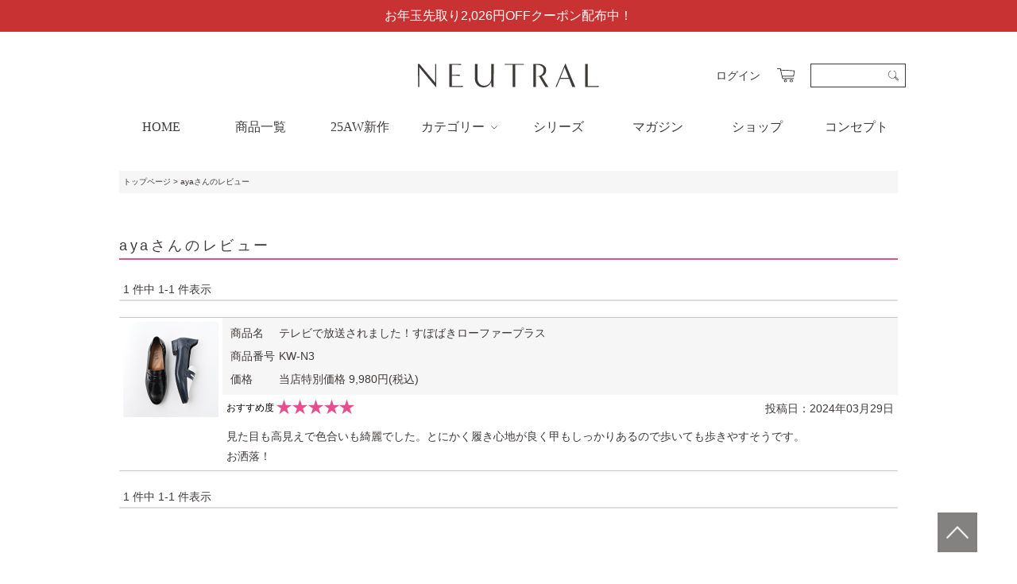

--- FILE ---
content_type: text/html;charset=Shift_JIS
request_url: https://www.atelier-okada.jp/fs/neutral/ReviewListCustomer.html?reviewId=595
body_size: 3937
content:
<!DOCTYPE html PUBLIC "-//W3C//DTD XHTML 1.0 Transitional//EN" "http://www.w3.org/TR/xhtml1/DTD/xhtml1-transitional.dtd">
<html lang="ja">
	<head>
<meta http-equiv="Content-Language" content="ja" />
<meta http-equiv="Content-Type" content="text/html; charset=Shift_JIS" />
<meta http-equiv="Pragma" content="no-cache" />
<meta http-equiv="cache-control" content="no-cache" />
<meta http-equiv="Expires" content="Thu, 01 Dec 1994 16:00:00 GMT" />
<title>NEUTRAL公式オンラインショップ - ayaさんのレビュー</title>
<link rel="stylesheet" type="text/css" href="/shop/css/r_system_preset.css?v3.24.0" />
<link rel="stylesheet" type="text/css" href="/shop/item/neutral/design/template04/css/system_DesignSettings.css" />
<link rel="stylesheet" type="text/css" href="/shop/item/neutral/design/template04/css/system_SizeColorSettings.css" />
<link rel="stylesheet" type="text/css" href="/shop/item/neutral/design/template04/css/system_LayoutSettings.css" />
<link rel="stylesheet" type="text/css" href="/shop/item/neutral/design/template04/css/original.css" />


<script type="text/javascript" src="/shop/js/futureshop2.js"></script>



<!-- Google Tag Manager -->
<script>(function(w,d,s,l,i){w[l]=w[l]||[];w[l].push({'gtm.start':
new Date().getTime(),event:'gtm.js'});var f=d.getElementsByTagName(s)[0],
j=d.createElement(s),dl=l!='dataLayer'?'&l='+l:'';j.async=true;j.src=
'https://www.googletagmanager.com/gtm.js?id='+i+dl;f.parentNode.insertBefore(j,f);
})(window,document,'script','dataLayer','GTM-TZTS8GT');</script>
<!-- End Google Tag Manager -->

</head>
			<body id="FS2_body_Review" class="FS2_body_ReviewListCustomer" xmlns:fb="http://ogp.me/ns/fb#">

				<div class="layout_body">
					<div class="layout_header">
						<!-- Google Tag Manager (noscript) -->
<noscript><iframe src="https://www.googletagmanager.com/ns.html?id=GTM-TZTS8GT"
height="0" width="0" style="display:none;visibility:hidden"></iframe></noscript>
<!-- End Google Tag Manager (noscript) -->

<link rel="stylesheet" href="https://cdnjs.cloudflare.com/ajax/libs/font-awesome/5.11.2/css/all.min.css">


<div id="pagetop"></div>

<div class="l-header">
    <div class="l-header-announce">
        <div class="swiper">
            <div class="swiper-wrapper">
                <div class="swiper-slide otosidama"><a href="https://www.atelier-okada.jp/fs/neutral/CouponAcquire.html?coupon=CP2512080000280">お年玉先取り2,026円OFFクーポン配布中！</a></div>
                <div class="swiper-slide souryo"><a href="#">7,000円以上のお買い物で送料無料！</a></div>
                <div class="swiper-slide signup"><a href="https://www.atelier-okada.jp/fs/neutral/MemberEntryEdit.html">新規会員登録で500ptプレゼント！</a></div>
            </div>
        </div>
    </div>
    <div class="container">
        <div class="l-header-content">
            <div class="l-header-logo">
                <a href="/"><img src="/images/logo.svg" alt="SHOES LOVE YOU NEUTRAL ニュートラル公式オンラインショップ"></a>
            </div>
            <div class="l-header-action">
                <p class="_login"><a href="https://www.atelier-okada.jp/fs/neutral/Login.html">ログイン</a></p>
                <p class="_cart"><a href="https://www.atelier-okada.jp/fs/neutral/ShoppingCart.html"><img src="/images/ico-cart.svg" alt="CART"></a></p>
                <div class="_search">
                    <form action="https://www.atelier-okada.jp/fs/neutral/GoodsSearchList.html" accept-charset="Shift-JIS">
                        <input type="text" name="keyword">
                        <button><img src="/images/ico-search.svg" alt="検索"></button>
                    </form>
                </div>
            </div>
        </div>
        <div class="l-header-nav">
            <div class="l-header-nav__logo">
                <a href="/"><img src="/images/logo.svg" alt="SHOES LOVE YOU NEUTRAL ニュートラル公式オンラインショップ"></a>
            </div>
            <ul class="l-header-nav__nav">
                <li class="l-header-nav__list">
                    <a href="/" class="l-header-nav__link">HOME</a>
                </li>
                <li class="l-header-nav__list">
                    <a href="https://www.atelier-okada.jp/fs/neutral/c/gr1" class="l-header-nav__link">商品一覧</a>
                </li>
                <li class="l-header-nav__list">
                    <a href="https://www.atelier-okada.jp/fs/neutral/c/gr18" class="l-header-nav__link">25AW新作</a>
                </li>
                <!-- <li class="l-header-nav__list">
                    <a href="https://www.atelier-okada.jp/fs/neutral/c/gr16" class="l-header-nav__link">SALE</a>
                </li> -->
                <li class="l-header-nav__list">
                    <a href="https://www.atelier-okada.jp/fs/neutral/c/gr1" class="l-header-nav__link has-child">カテゴリー
                        <img src="/images/ico-angle-down.svg" alt="" class="_svg">
                    </a>
                    <ul class="l-header-nav__navSub">
                        <li class="l-header-nav__listSub"><a href="https://www.atelier-okada.jp/fs/neutral/c/pumps"><img src="/images/ico-angle-right.svg" class="_svg">パンプス</a></li>
                        <li class="l-header-nav__listSub"><a href="https://www.atelier-okada.jp/fs/neutral/c/loafer"><img src="/images/ico-angle-right.svg" class="_svg">ローファー</a></li>
                        <li class="l-header-nav__listSub"><a href="https://www.atelier-okada.jp/fs/neutral/c/sneakers"><img src="/images/ico-angle-right.svg" class="_svg">スニーカー</a></li>
                        <li class="l-header-nav__listSub"><a href="https://www.atelier-okada.jp/fs/neutral/c/sandals"><img src="/images/ico-angle-right.svg" class="_svg">サンダル</a></li>
                        <li class="l-header-nav__listSub"><a href="https://www.atelier-okada.jp/fs/neutral/c/boots"><img src="/images/ico-angle-right.svg" class="_svg">ブーツ</a></li>
                        <!-- <li class="l-header-nav__listSub"><a href="https://www.atelier-okada.jp/fs/neutral/c/goods"><img src="/images/ico-angle-right.svg" class="_svg">その他</a></li> -->
                    </ul>
                </li>
                <li class="l-header-nav__list">
                    <a href="/series" class="l-header-nav__link">シリーズ</a>
                </li>
                <li class="l-header-nav__list">
                    <a href="/column/" class="l-header-nav__link">マガジン</a>
                </li>
                <li class="l-header-nav__list">
                    <a href="/popup_store" class="l-header-nav__link">ショップ</a>
                </li>
                <li class="l-header-nav__list">
                    <a href="/concept" class="l-header-nav__link">コンセプト</a>
                </li>
            </ul>
            <div class="l-header-nav__action">
                <p class="_cart"><a href="https://www.atelier-okada.jp/fs/neutral/ShoppingCart.html"><img src="/images/ico-cart.svg" alt="CART"></a></p>
            </div>
        </div>
    </div>
</div>
<div id="main">

					</div>
					<table border="0" cellspacing="0" cellpadding="0" class="layout_table">
						<tr>
							
							<td class="layout_content">
								
								<div class="system_content">
									<p class="pan FS2_breadcrumbs">
<a href="https://www.atelier-okada.jp/">トップページ</a> &gt; ayaさんのレビュー
</p>
								
								<form>
									<h2 class="pageTitle">ayaさんのレビュー</h2>


<p class="pager">
<span class="FS2_pager_text">1 件中 1-1 件表示　</span>
</p>


<table border="0" cellspacing="0" cellpadding="0" class="userTable_01" >
	<tr>
		<td rowspan="2" align="left" valign="top" nowrap="nowrap" class="FS2_GoodsImage_td">
			<a href="https://www.atelier-okada.jp/fs/neutral/KW-N3" onClick="return canSubmit();"><img src="/shop/item/neutral/picture/goods/133_thumbnail.jpg" alt="テレビで放送されました！すぽばきローファープラス" width="50" border="0" /></a>
		</td>
		<td align="left" class="FS2_Review_Detail_td">
		<table border="0" cellspacing="0" cellpadding="0">
		<tr>
		<th nowrap="nowrap">商品名</th>
		<td><a href="https://www.atelier-okada.jp/fs/neutral/KW-N3" onClick="return canSubmit();">テレビで放送されました！すぽばきローファープラス</a></td>
		</tr>
				<tr>
		<th nowrap="nowrap">商品番号</th>
		<td>KW-N3</td>
		</tr>
		
		<tr>
		<th nowrap="nowrap">価格</th>
		<td>
				当店特別価格
				9,980円<span class="FS2_itemPrice_addition">(税込)</span>
			</td>
		</tr>
		</table>
		</td>
	</tr>
	<tr>
		<td align="left">
		<p class="FS2_Review_Detail_Prof_Date itemRight">投稿日：2024年03月29日</p>
			<span class="FS2_MyReviewStatus">
			<span class="FS2_MyReviewStatus_text">おすすめ度 </span><img src="/shop/item/neutral/design/template04/btn/ReviewStars_50.gif" alt="おすすめ度（5.0）" align="absmiddle" class="FS2_ReviewStars" /><span class="FS2_Review_User_Status">購入者</span>
			</span>
			<br clear="all" />
			<p class="FS2_Review_Detail_text">
			見た目も高見えで色合いも綺麗でした。とにかく履き心地が良く甲もしっかりあるので歩いても歩きやすそうです。<br />
お洒落！
			</p>
		</td>
	</tr>
</table>



<p class="pager">
<span class="FS2_pager_text">1 件中 1-1 件表示　</span>
</p>
</form>


</div>

</td>
</tr>
</table>

<div class="layout_footer">
</div>
<div class="l-footer-pagetop">
    <a href="#pagetop"><img src="/images/ico-pagetop.png" alt=""></a>
</div>
<div class="l-footer-magazine">
    <div class="container">
        <div class="l-footer-magazine__wrap">
            <div class="l-footer-magazine__head">Mail Magazine</div>
            <div class="l-footer-magazine__lead">
                <p>最新の入荷情報や展示会のお知らせなどを<br>メールでいち早くお届けします。</p>
            </div>
            <div class="l-footer-magazine__link">
                <div class="btnA"><a href="/fs/neutral/MailMagazineEntry.html">登録する</a></div>
            </div>
        </div>
    </div>
</div>
<div class="l-footer-magazine _link-line">
    <div class="container">
        <div class="l-footer-magazine__wrap">
            <div class="l-footer-magazine__head">Link the Line</div>
            <div class="l-footer-magazine__lead">
                <p>NEUTRALの会員IDとLINEアカウントを連携することで<br>簡単ログイン、もっと便利にお買い物ができます。</p>
            </div>
            <div class="l-footer-magazine__link">
                <div class="btnA"><a href="/line/">LINE ID連携</a></div>
            </div>
        </div>
    </div>
</div>
<div class="container">
    <div class="l-footer-content">
        <div class="l-footer-content__nav">
            <div class="l-footer-logo">
                <a href="/"><img src="/images/logo.svg" alt="SHOES LOVE YOU NEUTRAL ニュートラル公式オンラインショップ"></a>
            </div>
            <div class="l-footer-nav">
                <ul class="_nav1">
                    <li><a href="/faq"><img src="/images/ico-angle-right.svg" class="_svg">よくあるご質問</a></li>
                    <li><a href="https://www.atelier-okada.jp/fs/neutral/ReturnedSpecialContract.html"><img src="/images/ico-angle-right.svg" class="_svg">返品特約について</a></li>
                    <li><a href="/contact"><img src="/images/ico-angle-right.svg" class="_svg">お問い合わせ</a></li>
                    <li><a href="/guide/#point"><img src="/images/ico-angle-right.svg" class="_svg">ポイントについて</a></li>
                    <li><a href="http://www.atelier-okada.com" target="_blank"><img src="/images/ico-angle-right.svg" class="_svg">会社案内</a></li>
                    <li><a href="https://www.atelier-okada.jp/fs/neutral/PostageSettleList.html"><img src="/images/ico-angle-right.svg" class="_svg">送料・お支払いについて</a></li>
                    <li><a href="/guide"><img src="/images/ico-angle-right.svg" class="_svg">ご利用ガイド</a></li>
                </ul>
                <ul class="_nav2">
                    <li><a href="https://www.atelier-okada.jp/fs/neutral/BusinessDeal.html"><img src="/images/ico-angle-right.svg" class="_svg">特定商取引法</a></li>
                    <li><a href="https://www.atelier-okada.jp/fs/neutral/PrivacyPolicy.html"><img src="/images/ico-angle-right.svg" class="_svg">プライバシーポリシー</a></li>
                </ul>
            </div>
        </div>
        <div class="l-footer-content__aside">
            <div class="l-footer-deliv">
                <p class="_txt1">7,000円(税込)以上のお買い上げで</p>
                <p class="_txt2">送料無料</p>
                <p class="_txt3">※北海道・沖縄・離島は除く</p>
            </div>
            <div class="l-footer-search">
                <div class="l-footer-search__head">
                    SEARCH
                </div>
                <div class="l-footer-search__body">
                    <form action="https://www.atelier-okada.jp/fs/neutral/GoodsSearchList.html" accept-charset="Shift-JIS">
                        <input type="text" name="keyword" placeholder="キーワード検索">
                        <button><img src="/images/ico-search.svg" alt="検索"></button>
                    </form>
                </div>
            </div>
        </div>
        <div class="l-footer-content__footer">
            <p class="_copyright">copyright(C)atelier Okada co.,ltd. all rights reserved.</p>
            <p class="_ex">当サイト内のあらゆる画像や文章をなどの情報を、管理者の許諾を得ずに無断転載することは、<br>著作権侵害にあたる行為のため禁じます。</p>
        </div>
    </div>
</div>


<script src="//code.jquery.com/jquery.js"></script>
<!--[if lt IE 9]>
<script src="https://www.atelier-okada.jp/js/selectivizr-min.js"></script>
<![endif]-->
<link rel="stylesheet" href="//maxcdn.bootstrapcdn.com/font-awesome/4.5.0/css/font-awesome.min.css">
<script src="//cdnjs.cloudflare.com/ajax/libs/jquery-easing/1.3/jquery.easing.min.js"></script>
<script src="https://www.atelier-okada.jp/plugin/jquery.smoothScroll.js"></script>
<script src="https://www.atelier-okada.jp/js/vendor/swiper/swiper.min.js"></script>
<script src="https://www.atelier-okada.jp/js/script.js"></script>
</div>
</div>

</body>
</html>

--- FILE ---
content_type: text/css
request_url: https://www.atelier-okada.jp/shop/item/neutral/design/template04/css/system_SizeColorSettings.css
body_size: 1110
content:
/* FutureShop2 system_SizeColorSettings.css */

/*メインカラー（キャプションの背景色・見出しの下線色）*/
.pageTitle {border-color: #C9C9C9;}
.CrossHead {border-color: #C9C9C9;}
.Definition {border-color: #C9C9C9;}
.userTable_01 caption {background: #C9C9C9;}
.userTable_02 caption {background: #C9C9C9;}
.cartTable caption {background: #C9C9C9;}
#FS2_body_Goods .userTable_01 { border-top-color: #C9C9C9;}
#FS2_body_Review .userTable_01 { border-top-color: #C9C9C9;}
.FS2_body_MyReviewList .cartTable { border-top-color: #C9C9C9;}
.FS2_body_MyReviewList .cartTable { border-top-color: #C9C9C9;}
.FS2_additional_image_tableVariation_border th {border-color: #C9C9C9;}
.FS2_additional_image_tableVariation_border td {border-color: #C9C9C9;}


/*サブカラー　1（セルの背景色）*/
.pan {background: #F6F6F6;}
.userTable_01 th {background: #F6F6F6;}
.userTable_02 th {background: #F6F6F6;}
.sellTerms {background: #F6F6F6;}
.FS2_inputSelection_table th {background: #F6F6F6;}
.GoodsSelectionTable th {background: #F6F6F6;}
.FS2_Review_Detail_td {background: #F6F6F6;}
.cartTable th {background: #F6F6F6;}
.FS2_MyReviewList_Detail_td {background: #F6F6F6;}
.ODTable th {background: #F6F6F6;}
.ODTable2 th {background: #F6F6F6;}
.FS2_OptionPrice_table th {background: #F6F6F6;}


/*サブカラー　2（罫線の色）*/
.userTable_01 {border-color: #C9C9C9;}
.userTable_01 th {border-color: #C9C9C9;}
.userTable_01 td {border-color: #C9C9C9;}
.userTable_02 {border-color: #C9C9C9;}
.userTable_02 th {border-color: #C9C9C9;}
.userTable_02 td {border-color: #C9C9C9;}
.FS2_privacyPageLink_container {border-color: #C9C9C9;}
.FS2_point {border-color: #C9C9C9;}
.sellTerms {border-color: #C9C9C9;}
.FS2_inputSelection_table th {border-color: #C9C9C9;}
.FS2_inputSelection_table td {border-color: #C9C9C9;}
.GoodsSelectionTable th {border-color: #C9C9C9;}
.GoodsSelectionTable td {border-color: #C9C9C9;}
#FS2_body_Goods .userTable_01 { border-bottom-color: #C9C9C9;}
#FS2_body_Review .userTable_01 { border-bottom-color: #C9C9C9;}
.FS2_body_ReviewList td.FS2_Review_Detail_td {border-color: #C9C9C9;}
.cartTable {border-color: #C9C9C9;}
.cartTable th {border-color: #C9C9C9;}
.cartTable td {border-color: #C9C9C9;}
.ODTable {border-color: #C9C9C9;}
.ODTable th {border-color: #C9C9C9;}
.ODTable td {border-color: #C9C9C9;}
.ODTable2 {border-color: #C9C9C9;}
.ODTable2 {border-color: #C9C9C9;}
.ODTable2 th {border-color: #C9C9C9;}
.ODTable2 td {border-color: #C9C9C9;}
#FS2_bundleInformationBlock{border-color: #C9C9C9;}

/*リンク*/

/*リンク色*/
a:link {color: ;}
/*すでにクリックしたリンク色*/
a:visited {color: ;}
/*クリック中のリンク色*/
a:active {color: ;}
/*マウスカーソル通過時の色*/
a:hover {color: ;}


/*背景*/

/*背景色*/
body {background-color: #FFFFFF;}
/*背景画像の繰り返し*/
body {background-repeat: no-repeat;}
/*背景画像の位置*/
body {background-position:top center;}


/*テキスト*/

/*全体*/
/*色*/
body {color: #3e3a39;}
/*サイズ*/
body {font-size: 87%;}
/*行間*/
p {line-height: ;}

/*ページ見出し*/
/*色*/
.pageTitle {color: ;}
/*サイズ*/
.pageTitle {font-size: 100%;}
/*行間*/
.pageTitle {line-height: ;}

/*パンくずリンク*/
/*色*/
.pan {color: ;}
/*サイズ*/
.pan {font-size: 75%;}
/*行間*/
.pan {line-height: ;}

/*商品名（グループ・商品の一覧表示時）*/
/*色*/
.itemTitle, .itemGroup a{color: ;}
/*サイズ*/
.itemTitle, .itemGroup {font-size: ;}
/*行間*/
.itemTitle, .itemGroup {line-height: ;}

/*商品名（商品詳細表示時）*/
/*色*/
.FS2_body_Goods_GoodsDetail .itemTitle, .itemTitle a {color: ;}
/*サイズ*/
.FS2_body_Goods_GoodsDetail .itemTitle {font-size: 116%;}
/*行間*/
.FS2_body_Goods_GoodsDetail .itemTitle {line-height: ;}

/*商品価格（グループ・商品の一覧表示時）*/
/*色*/
.itemPrice {color: #000099;}
/*サイズ*/
.itemPrice {font-size: ;}
/*行間*/
.itemPrice {line-height: ;}

/*商品価格（商品詳細表示時）*/
/*色*/
.FS2_body_Goods_GoodsDetail .itemPrice {color: #000099;}
/*サイズ*/
.FS2_body_Goods_GoodsDetail .itemPrice {font-size: ;}
/*行間*/
.FS2_body_Goods_GoodsDetail .itemPrice {line-height: ;}

/*会員価格*/
/*色*/
.FS2_special_members_price .itemPrice {color: #FF0000;}
/*サイズ*/
.FS2_special_members_price .itemPrice {font-size: ;}
/*行間*/
.FS2_special_members_price .itemPrice {line-height: ;}

/*アラート文言*/
/*色*/
.error_content {color: #FFFFFF;}
/*サイズ*/
.error_content {font-size: ;}
/*行間*/
.error_content {line-height: ;}


--- FILE ---
content_type: text/css
request_url: https://www.atelier-okada.jp/shop/item/neutral/design/template04/css/system_LayoutSettings.css
body_size: 164
content:
/*レイアウト設定*/

/*ページ幅指定*/
.layout_body{width: 100%; margin:0px auto!important;}
.layout_table{width: 100%;}
/*ページ幅指定*/





.layout_menu{vertical-align:top;}
.layout_content{vertical-align:top;}
.layout_right{vertical-align:top;}


--- FILE ---
content_type: text/css
request_url: https://www.atelier-okada.jp/shop/item/neutral/design/template04/css/original.css
body_size: 1340
content:
@import "https://www.atelier-okada.jp/css/reset.css";
@import "https://www.atelier-okada.jp/css/layout.css";
@import "https://www.atelier-okada.jp/css/common.css";
@import "https://www.atelier-okada.jp/css/product.css";
.FS2_ReturnedSpecialContract_link {
	margin-bottom: 8rem;
}


#submit_2 {
    display: none;
}
.FS2_body_Goods_GoodsGroupList_1 .FS2_GroupList {
    display: none;
}
.FS2_GroupList .pager{
    display: none;
}

.FS2_upper_comment h2{
    font-size: 170%;
    font-weight: bold;
}


#catpumps{
	font-size: 170%;
	font-weight: bold;
	background-image: url(/images/collection/cat_pumps.jpg);
	width: 980px;
	height: 200px;
	padding: 80px;
}

#catsneakers{
	font-size: 170%;
	font-weight: bold;
	background-image: url(/images/collection/cat_sneakers.jpg);
	width: 980px;
	height: 200px;
	padding: 80px;
}


#catboots{
	font-size: 170%;
	font-weight: bold;
	background-image: url(/images/collection/cat_boots.jpg);
	width: 980px;
	height: 200px;
	padding: 80px;
}

#catsandals{
	font-size: 170%;
	font-weight: bold;
	background-image: url(/images/collection/cat_sandals.jpg);
	width: 980px;
	height: 200px;
	padding: 80px;
}


#cat7cmheelpumps{
	font-size: 170%;
	font-weight: bold;
	background-image: url(/images/collection/cat_7cmheel_pumps.jpg);
	width: 980px;
	height: 200px;
	padding: 80px;
}

#cat5cmheelpumps{
	font-size: 170%;
	font-weight: bold;
	background-image: url(/images/collection/cat_5cmheel_pumps.jpg);
	width: 980px;
	height: 200px;
	padding: 80px;
}

#catwedgesolepumps{
	font-size: 170%;
	font-weight: bold;
	background-image: url(/images/collection/cat_wedgesole_pumps.jpg);
	width: 980px;
	height: 200px;
	padding: 80px;
}




.cattitle {
    font-weight: bold;
    display: inline-block;
    padding: 8px 40px 0;
    font-size: 200%;
    margin: 85px auto 0;
    width: 100%;
    height: 60px;
    background: rgba(255, 255, 255, 0.7);
}

.categorytitle-pumps {
    background-image: url(/images/collection/cat-banner-pumps.jpg);
    background-size: cover;
    height: 270px;
}

.categorytitle-sneakers {
    background-image: url(/images/collection/cat-banner-sneakers.jpg);
    background-size: cover;
    height: 270px;
}

.categorytitle-sandals {
    background-image: url(/images/collection/cat-banner-sandals.jpg);
    background-size: cover;
    height: 270px;
}

.categorytitle-boots {
    background-image: url(/images/collection/cat-banner-boots.jpg);
    background-size: cover;
    height: 270px;
}

.categorytitle-heels3cm-pumps {
    background-image: url(/images/collection/cat-banner-heels3cm-pumps.jpg);
    background-size: cover;
    height: 270px;
}

.categorytitle-heels5cm-pumps {
    background-image: url(/images/collection/cat-banner-heels5cm-pumps.jpg);
    background-size: cover;
    height: 270px;
}

.categorytitle-heels7cm-pumps {
    background-image: url(/images/collection/cat-banner-heels7cm-pumps.jpg);
    background-size: cover;
    height: 270px;
}

.categorytitle-wedge-pumps {
    background-image: url(/images/collection/cat-banner-wedge-pumps.jpg);
    background-size: cover;
    height: 270px;
}

.categorytitle-sneakers-work {
    background-image: url(/images/collection/cat-banner-sneakers-work.jpg);
    background-size: cover;
    height: 270px;
}
.categorytitle-vcut-pumps {
    background-image: url(/images/collection/cat-banner-vcut-pumps.jpg);
    background-size: cover;
    height: 270px;
}
.categorytitle-waterproof-pumps {
    background-image: url(/images/collection/cat-banner-waterproof-pumps.jpg);
    background-size: cover;
    height: 270px;
}

.categorytitle-outlet-pumps {
    background-image: url(/images/collection/cat-banner-outlet-pumps.jpg);
    background-size: cover;
    height: 270px;
}

.categorytitle-python-pumps {
    background-image: url(/images/collection/cat-banner-python.jpg);
    background-size: cover;
    height: 270px;
}


.FS2_body_Goods_pumps .FS2_GroupList{
    display: none;

}

#category-footer .category-list ul {
    flex-wrap: wrap;
    justify-content: left;
    display: flex;
    -webkit-box-pack: justify;
}

#category-footer .category-list li {
    width: 24%;
    margin-bottom: 16px;
    margin-right: 1%;
}

.headnews {
    display: inline-block;
    line-height: 3;
    background: #ED88AE;
    vertical-align: middle;
    margin: 0 0 10px 0;
    text-align: center;
    width: 100%;
    color: white;
    font-weight: bold;
    text-decoration: underline;
}


.headnews a {
    color: #fff;
    text-decoration: none;
}

.FS2_special_members_price{
    color:#FF3300;
}

.FS2_special_members_price .itemPrice{
    color:#FF3300;
}

.FS2_additional_image_itemdetail_container_right .FS2_members_contents{
    text-align: right;
    clear:both;

}

.FS2_additional_image_itemdetail_container_right .FS2_special_members_price{
    font-size: 130%;
    text-align: right;

}


.FS2_Cart_memberPriceLabel{
    color:#FF3300;
}


.FS2_members_contents{
    text-align:center;
}


.FS2_special_members_price_text{
    display: block;
}

.FS2_GroupLayout .FS2_original_icons{
     text-align:center;
     margin-bottom:0px!important;
}
.FS2_memberOnlyLoginLink a{
    font-weight: bold;
    font-size: 120%;
    border: solid 1px #E54F8E;
    border-radius: 10px;
    text-align: center;
    padding:0px 50px;
}


.tag-list {
    padding: 10px 0px 0px 0px;
}



#tag .tag-list ul {
    flex-wrap: wrap;
    justify-content: space-between;
    display: flex;
}

#tag .tag-list ul li {
    width: 24%;
    margin-bottom: 0px;
}


#tag .tag-list ul a {
    position: relative;
    align-items: center;
    display: flex;
    width: 100%;
    height: 40px;
    padding: 4px 16px 4px 12px;
    color: #e54f8d;
    font-size: 12px;
    line-height: 1.25;
    background-color: #fff;
    border: 1px solid #e54f8d;
    border-radius: 30px;
    justify-content: center;
}

/*　バルーンを非表示にする　*/
.FS2_AdditionalImage_Balloon_Tip {
visibility:hidden;
display:none;
}






--- FILE ---
content_type: text/css
request_url: https://www.atelier-okada.jp/css/reset.css
body_size: 527
content:
@charset "UTF-8";

/*----------------------------------------------------
	リセット
----------------------------------------------------*/

body,div,dl,dt,dd,ul,ol,li,h1,h2,h3,h4,h5,h6,
pre,code,form,fieldset,legend,input,p,blockquote,th,td,figure{
    margin: 0;padding: 0;
}
table{
    border-collapse: collapse;border-spacing: 0;
}
fieldset,img{ border: 0; }
address,caption,cite,code,dfn,em,strong,th,var{
    font-style: normal;font-weight: normal;
}
li { list-style: none; } caption,th{ text-align: left; }
h1,h2,h3,h4,h5,h6{
    font-size: 100%;font-weight: normal;
}
q:before,q:after{ content: ''; }
abbr,acronym{ border: 0;font-variant: normal; }
sup{ vertical-align: text-top; }
sub{ vertical-align: text-bottom; }
input,textarea,select{ font-family: inherit;font-size: inherit;font-weight: inherit; }
input,textarea,select{ *font-size: 100%; }
input[type='image'] { 
-webkit-border-radius: 0;
        border-radius: 0;
-webkit-appearance: none;
   -moz-appearance: none;
        appearance: none;
}

* {
	-webkit-box-sizing: border-box;
	-moz-box-sizing: border-box;
	box-sizing: border-box;
}


--- FILE ---
content_type: text/css
request_url: https://www.atelier-okada.jp/css/layout.css
body_size: 4074
content:
@charset "UTF-8";
@import url("css.marge.css");
/*----------------------------------------------------
	再設定
----------------------------------------------------*/
html {
  font-size: 16px;
}

body {
  min-width: 1000px;
  font-family: source-han-sans-japanese, sans-serif;
  font-weight: 400;
  font-style: normal;
  line-height: 1.8;
  -webkit-text-size-adjust: 100%;
  color: #3e3a39;
}

a {
  color: #3e3a39;
  text-decoration: none;
  -webkit-transition: all 0.3s;
  transition: all 0.3s;
  -o-transition: all 0.3s;
  text-decoration: none;
}

a img {
  -webkit-transition: all 0.3s;
  transition: all 0.3s;
  -o-transition: all 0.3s;
}

a svg {
  -webkit-transition: all 0.3s;
  transition: all 0.3s;
  -o-transition: all 0.3s;
}

a:before, a:after {
  -webkit-transition: all 0.3s;
  transition: all 0.3s;
  -o-transition: all 0.3s;
}

a:hover {
  opacity: 0.8;
  -webkit-transition: all 0.3s;
  transition: all 0.3s;
  -o-transition: all 0.3s;
}

img {
  max-width: 100%;
  height: auto;
  width: auto;
  vertical-align: middle;
}

/*----------------------------------------------------
	共通レイアウト
----------------------------------------------------*/
.item-ttl {
  font-size: 32px;
  color: #3e3a39;
  margin-bottom: 40px;
  padding-top: 40px;
  letter-spacing: 0.2em;
  text-align: center;
  border-top: solid 1px #c9c9c9;
}
.btnA a {
  display: block;
  background: #fff;
  text-align: center;
  border: 1px solid #3e3a39;
  font-size: 16px;
  padding: 15px;
  width: 215px;
  margin: 0 auto;

  position: relative;
  z-index: 1;
  transition: 0.3s;
}
.btnA a::before {
  content: "";
  width: 100%;
  height: 100%;
  position: absolute;
  top: 0;
  left: 0;
  z-index: -1;
  background: #3e3a39;
  /* background: #e54f8d; */
  transform-origin: 100% 50%;
  transform: scaleX(0);
  transition: transform ease-in-out 0.4s;
}
.btnA a:hover {
  color: #fff;
  opacity: 1;
}
.btnA a:hover::before {
  transform-origin: 0% 50%;
  transform: scaleX(1);
}
/*--------------------------------------------------------------------------------------------------------
	汎用クラス
--------------------------------------------------------------------------------------------------------*/
.hide {
  display: none;
}

.clearfix,
.container {
  *zoom: 1;
}

/* .clearfix:before,
.container:before,
.clearfix:after,
.container:after {
	content: "";
	display: table;
} 20210826削除*/
.clearfix:after,
.container:after {
  clear: both;
}

.container {
  width: 1000px;
  position: relative;
  margin: 0 auto;
}

img.border {
  border: solid 1px #d3d3d3;
}

/*----------------------------------------------------
	フォント
----------------------------------------------------*/
.serif {
  font-family: source-han-serif-japanese, serif;
  font-weight: 500;
  font-style: normal;
}

.en {
  font-family: futura-pt, sans-serif;
  font-weight: 500;
  font-style: normal;
}

/*--------------*/
.center {
  text-align: center;
}

.right {
  text-align: right;
}

.bold {
  font-weight: bold;
}

.pink {
  color: #e1518e;
}

/*--------------*/
.lh1 {
  line-height: 1;
}

.lh14 {
  line-height: 1.5;
}

.lh16 {
  line-height: 1.6;
}

.lh18 {
  line-height: 1.8;
}

.lh2 {
  line-height: 2;
}

/*--------------*/
.fz10 {
  font-size: 10px !important;
}

.fz12 {
  font-size: 12px !important;
}

.fz14 {
  font-size: 14px !important;
}

.fz16 {
  font-size: 16px !important;
}

.fz18 {
  font-size: 18px !important;
}

.fz20 {
  font-size: 20px !important;
}

.fz22 {
  font-size: 22px !important;
}

.fz24 {
  font-size: 24px !important;
}

.fz26 {
  font-size: 26px !important;
}

/*--------------*/
.gw {
  width: 680px;
  padding: 30px;
  text-align: center;
  margin: 80px auto;
  border: solid #E54F8D 2px;
  font-size: 14px;
}

.gw .pink_big {
  color: #e54f8d;
  font-weight: bold;
  font-size: 1.4em;
  margin-bottom: 20px;
}

.gw.red {
  border: solid red 2px;
  width: 980px;
  font-size: 18px;
}

.gw .red_big {
  color: red;
  font-weight: bold;
  font-size: 1.4em;
  margin-bottom: 20px;
}

/*----------------------------------------------------
	余白
----------------------------------------------------*/
.mg5 {
  margin-top: 5px !important;
}

.mg10 {
  margin-top: 10px !important;
}

.mg20 {
  margin-top: 20px !important;
}

.mg40 {
  margin-top: 40px !important;
}

.mg50 {
  margin-top: 50px !important;
}

.mg60 {
  margin-top: 60px !important;
}

.mg80 {
  margin-top: 80px !important;
}

.mb5 {
  margin-bottom: 5px !important;
}

.mb10 {
  margin-bottom: 10px !important;
}

.mb15 {
  margin-bottom: 15px !important;
}

.mb20 {
  margin-bottom: 20px !important;
}

.mb30 {
  margin-bottom: 30px !important;
}

.mb40 {
  margin-bottom: 40px !important;
}

.mb50 {
  margin-bottom: 50px !important;
}

.mb60 {
  margin-bottom: 60px !important;
}

.mb80 {
  margin-bottom: 80px !important;
}

.mb100 {
  margin-bottom: 100px !important;
}

.ml30 {
  margin-left: 30px !important;
}

.ml5 {
  margin-left: 5px !important;
}

.ml7 {
  margin-left: 7px !important;
}

.ml15 {
  margin-left: 15px !important;
}

.ml35 {
  margin-left: 35px !important;
}

.ml40 {
  margin-left: 40px !important;
}

.ml50 {
  margin-left: 50px !important;
}

.ml60 {
  margin-left: 60px !important;
}

.ml70 {
  margin-left: 70px !important;
}

.ml80 {
  margin-left: 80px !important;
}

.ml100 {
  margin-left: 100px !important;
}

.ml150 {
  margin-left: 150px !important;
}

.ml180 {
  margin-left: 180px !important;
}

.mr10 {
  margin-right: 10px !important;
}

.mr35 {
  margin-right: 35px !important;
}

/*----------------------------------------------------
	フレックス
----------------------------------------------------*/
.fx {
  display: -ms-flexbox;
  display: -webkit-box;
  display: flex;
  -ms-flex-wrap: wrap;
  flex-wrap: wrap;
  -webkit-flex-wrap: wrap;
}

.row {
  display: -ms-flexbox;
  display: -webkit-box;
  display: flex;
  -ms-flex-wrap: wrap;
  flex-wrap: wrap;
  -webkit-box-pack: justify;
          justify-content: space-between;
  -ms-flex-pack: justify;
}

.fl-1 {
  webkit-flex: 1;
  -ms-flex: 1;
  -webkit-box-flex: 1;
          flex: 1;
}

.row-middle {
  display: -ms-flexbox;
  display: -webkit-box;
  display: flex;
  -webkit-box-align: center;
          align-items: center;
  -webkit-box-pack: center;
          justify-content: center;
  -ms-flex-pack: center;
  -ms-flex-align: center;
}

.ju-center {
  -webkit-box-pack: center;
          justify-content: center;
  -ms-flex-pack: center;
}

.ju-left {
  -webkit-box-pack: start;
          justify-content: flex-start;
  -ms-flex-pack: start;
}

.ju-right {
  -webkit-box-pack: end;
          justify-content: flex-end;
  -ms-flex-pack: end;
}

.ju-around {
  justify-content: space-around;
  -ms-flex-pack: distribute;
}

.v-top {
  -webkit-box-align: start;
          align-items: flex-start;
  -ms-flex-align: flex-startr;
}

.v-center {
  -webkit-box-align: center;
          align-items: center;
  -ms-flex-align: center;
}

.v-end {
  -ms-align-items: flex-end;
  -webkit-box-align: end;
      -ms-flex-align: end;
          align-items: flex-end;
}

.r-rev {
  -ms-flex-direction: row-reverse;
  -webkit-box-orient: horizontal;
  -webkit-box-direction: reverse;
          flex-direction: row-reverse;
}

/*----------------------------------------------------
	リンク他
----------------------------------------------------*/
.alpha:hover {
  opacity: 0.8;
  -webkit-transition: all 0.3s;
  transition: all 0.3s;
  -o-transition: all 0.3s;
}

.object-fit {
  -o-object-fit: cover;
     object-fit: cover;
  font-family: "object-fit: cover;";
  width: 100%;
}

/*----------------------------------------------------
	汎用クラス(下層ページ)
----------------------------------------------------*/
@media print {
  .header_nav_main {
    display: none;
  }
}
/*----------------------------------------------------
	カテゴリー
----------------------------------------------------*/
/*
 * カテゴリートップ
 */
.category-list {
  /* padding: 24px 16px 4px;
  background-color: #f6f6f6; */
}

.category-list dl {
  margin-bottom: 2.5em;
  /* display: -webkit-box;
  display: -ms-flexbox;
  display: flex; */
}

.category-list dt {
  font-size: 18px;
  font-family: source-han-serif-japanese, serif;
  color: #3e3a39;
  font-weight: 500;
  font-style: normal;
  line-height: 36px;
  border-bottom: 1px solid #c9c9c9;
  padding-bottom: 0.75em;
  margin-bottom: 1.25em;
  /* width: 154px;
  padding-top: 12px;
  font-size: 20px; */
}

/* .category-list dt strong {
  color: #e54f8d;
} */

/* .category-list dt small {
  font-size: 16px;
} */

.category-list dd {
  /* -ms-flex: 1;
  flex: 1;
  -webkit-box-flex: 1; */
}

.category-list ul {
  -ms-flex-pack: justify;
  -ms-flex-wrap: wrap;
  flex-wrap: wrap;
  justify-content: space-between;
  display: -webkit-box;
  display: -ms-flexbox;
  display: flex;
  -webkit-box-pack: justify;
}

.category-list li {
  /* width: 18%; */
  margin: 0 0 0 1.5em;

    -ms-flex: 1;
  flex: 1;
  -webkit-box-flex: 1;
}
.category-list li:first-child {
  margin-left: 0;
  /* flex:1.25; */
}

.category-list a {
  display: block;
  background: #fff;
  text-align: center;
  border: 1px solid #3e3a39;
  padding: 15px;

  position: relative;
  z-index: 1;
  transition: 0.3s;

  /* position: relative;
  align-items: center;
  -ms-flex-align: center;
  -ms-flex-pack: center;
  justify-content: center;
  display: -webkit-box;
  display: -ms-flexbox;
  display: flex;
  height: 59px;
  font-size: 14px;
  background-color: #fff;
  border: 1px solid #e54f8d;
  -webkit-box-align: center;
  -webkit-box-pack: center; */
}

.category-list a:before {
  content: "";
  width: 100%;
  height: 100%;
  position: absolute;
  top: 0;
  left: 0;
  z-index: -1;
  background: #3e3a39;
  /* background: #e54f8d; */
  transform-origin: 100% 50%;
  transform: scaleX(0);
  transition: transform ease-in-out 0.4s;
}

.category-list a:hover {
  color: #fff;
  opacity: 1;
}

.category-list a:hover::before {
  transform-origin: 0% 50%;
  transform: scaleX(1);
}

.cashback {
  width: 100%;
  text-align: center;
  margin: 10px 0;
}

.home-sale {
  text-align: center;
  background: #e54f8d;
  margin: auto -200%;
  padding: 0 200%;
}

/*----------------------------------------------------
	レイアウト ヘッダー 2108
----------------------------------------------------*/
.l-header {
  position: absolute;
  left: 0;
  top: 0;
  width: 100%;
  height: 215px;
  z-index: 900;
  background-color: #fff;
}
.is-scrolled .l-header {
  height: 106px;
  position: fixed;
  -webkit-animation: headerFixed 0.3s ease forwards;
          animation: headerFixed 0.3s ease forwards;
}

@-webkit-keyframes headerFixed {
  0% {
    -webkit-transform: translateY(-100%);
            transform: translateY(-100%);
  }
  100% {
    -webkit-transform: translateY(0%);
            transform: translateY(0%);
  }
}

@keyframes headerFixed {
  0% {
    -webkit-transform: translateY(-100%);
            transform: translateY(-100%);
  }
  100% {
    -webkit-transform: translateY(0%);
            transform: translateY(0%);
  }
}
.l-header-announce {
  font-size: 16px;
  color: white;
  line-height: 40px;
  text-align: center;
  overflow: hidden;
}
.l-header-announce .souryo{
  /* background-color: #9aa3c2; */
  /* background-color: #E08649; */
  background-color: #95B782;
}
.l-header-announce .otosidama,
.l-header-announce .blackfriday{
  background-color: #C93232;
}
.l-header-announce .black{
  background-color: #000;
}
.l-header-announce .line{
	background-color: #bdbb9e;
  /*-- background-color: #8eb48e; --*/
}
.l-header-announce .signup{
	/* background-color: #bda49f; */
  /* background-color: #8D9CA5; */
  background-color: #C9C89E;
}
.l-header-announce .swiper {
  height: 40px;
}
.l-header-announce a {
  display: -webkit-box;
  display: -ms-flexbox;
  display: flex;
  -webkit-box-align: center;
      -ms-flex-align: center;
          align-items: center;
  -webkit-box-pack: center;
      -ms-flex-pack: center;
          justify-content: center;
  color: #fff;
  white-space: nowrap;
}

.l-header-content {
  position: relative;
  padding: 40px 0 20px;
}
.is-scrolled .l-header-content {
  display: none;
}

.l-header-logo {
  text-align: center;
}
.l-header-logo img {
  width: auto;
  height: 30px;
}

.l-header-action {
  position: absolute;
  top: 40px;
  right: 0;
  display: -webkit-box;
  display: -ms-flexbox;
  display: flex;
  -webkit-box-align: center;
      -ms-flex-align: center;
          align-items: center;
}
.l-header-action ._login {
  font-size: 14px;
}
.l-header-action ._cart {
  margin-left: 21px;
}
.l-header-action ._cart img {
  width: 22px;
  height: auto;
}
.l-header-action ._search {
  position: relative;
  margin-left: 20px;
  width: 120px;
}
.l-header-action ._search input[type=text] {
  width: 100%;
  height: 30px;
  padding: 0 40px 0 10px;
  border: 1px solid #3e3a39;
  border-radius: 0;
}
.l-header-action ._search button {
  -moz-appearance: none;
       appearance: none;
  -webkit-appearance: none;
  background: none;
  position: absolute;
  right: 3px;
  top: 50%;
  -webkit-transform: translateY(-50%);
          transform: translateY(-50%);
  border: none;
}
.l-header-action ._search button img {
  width: 13px;
  height: auto;
}

.l-header-nav {
  padding-bottom: 35px;
}
.is-scrolled .l-header-nav {
  display: -webkit-box;
  display: -ms-flexbox;
  display: flex;
  -webkit-box-align: center;
      -ms-flex-align: center;
          align-items: center;
}

.l-header-nav__logo {
  display: none;
}
.is-scrolled .l-header-nav__logo {
  margin-top: 12px;
  display: block;
}
.is-scrolled .l-header-nav__logo img {
  height: 21px;
}

.l-header-nav__action {
  display: none;
}
.is-scrolled .l-header-nav__action {
  margin-top: 12px;
  display: block;
}
.l-header-nav__action ._cart {
  margin-left: 8px;
}
.l-header-nav__action ._cart img {
  width: 22px;
  height: auto;
}

.l-header-nav__nav {
  display: -webkit-box;
  display: -ms-flexbox;
  display: flex;
  -webkit-box-pack: center;
      -ms-flex-pack: center;
          justify-content: center;
  margin-top: 12px;
}
.is-scrolled .l-header-nav__nav {
  margin-left: auto;
  width: 70%;
}

.l-header-nav__list {
  position: relative;
  flex:1;
  text-align: center;
}
/* .l-header-nav__list + .l-header-nav__list {
  margin-left: 20px;
} */
.is-scrolled .l-header-nav__list + .l-header-nav__list {
  margin-left: 0px;
}

.l-header-nav__link {
  position: relative;
  display: -webkit-inline-box;
  display: -ms-inline-flexbox;
  display: inline-flex;
  -webkit-box-align: center;
      -ms-flex-align: center;
          align-items: center;
  /* padding: 0 20px; */
  font-size: 16px;
  font-family: source-han-serif-japanese, serif;
  color: #3e3a39;
  font-weight: 500;
  font-style: normal;
  line-height: 36px;
  -webkit-transition: 0.4s ease;
  transition: 0.4s ease;
  width: 100%;
  /* text-align: center; */
  justify-content: center;
}
.is-scrolled .l-header-nav__link {
  font-size: 14px;
}
.is-navSup-open .l-header-nav__link.has-child {
  background-color: rgba(246, 246, 245, 0.8);
}
.is-navSup-open .l-header-nav__link.has-child ._svg {
  -webkit-transform: rotate(180deg);
          transform: rotate(180deg);
}
.l-header-nav__link ._svg {
  margin-left: 8px;
  width: 8px;
  height: 5px;
  -webkit-transition: 0.4s ease;
  transition: 0.4s ease;
}

.l-header-nav__navSub {
  opacity: 0;
  pointer-events: none;
  position: absolute;
  left: 50%;
  transform: translateX(-50%);
  top: 100%;
  padding: 5px 16px 10px;
  z-index: 10;
  width: 8rem;
  background-color: rgba(246, 246, 245, 0.8);
  -webkit-transition: 0.4s ease;
  transition: 0.4s ease;
}
.is-navSup-open .l-header-nav__navSub {
  opacity: 1;
  pointer-events: auto;
}

.l-header-nav__listSub + .l-header-nav__listSub {
  margin-top: 2px;
}
.l-header-nav__listSub a {
  display: -webkit-inline-box;
  display: -ms-inline-flexbox;
  display: inline-flex;
  -webkit-box-align: center;
      -ms-flex-align: center;
          align-items: center;
  font-size: 16px;
  font-family: source-han-serif-japanese, serif;
  color: #3e3a39;
  font-weight: 500;
  font-style: normal;
}
.l-header-nav__listSub a ._svg {
  margin-right: 8px;
  width: 5px;
  height: 9px;
}

/*----------------------------------------------------
	レイアウト メイン 2108
----------------------------------------------------*/
.layout_header #pagetop {
  position: relative;
  top: -215px;
}

#main {
  margin-top: 215px;
}

/*----------------------------------------------------
	レイアウト aside 2108
----------------------------------------------------*/
.l-aside-signup {
  position: fixed;
  right: 0;
  top: calc(50% - 75px);
  width: 135px;
  z-index: 800;
}
.l-aside-signup ._close {
  position: absolute;
  left: 0;
  top: 0;
  -webkit-transform: translate(-50%, -50%);
          transform: translate(-50%, -50%);
}

/*----------------------------------------------------
	レイアウト フッター 2108
----------------------------------------------------*/
.l-footer-pagetop {
  position: fixed;
  right: 50px;
  bottom: 0;
}
.l-footer-pagetop img {
  width: 50px;
  -webkit-transform: translateY(-50%);
          transform: translateY(-50%);
}
.l-footer-pagetop.is-bottom {
  position: absolute;
  right: 50px;
  bottom: initial;
}

.l-footer-magazine {
  background-color: #3e3a39;
}

.l-footer-magazine._link-line{
  background-color: #9d9a99;
}

.l-footer-magazine__wrap {
  display: -webkit-box;
  display: -ms-flexbox;
  display: flex;
  -webkit-box-align: center;
      -ms-flex-align: center;
          align-items: center;
  padding: 30px 0 28px;
}

.l-footer-magazine__head {
  font-size: 32px;
  font-family: futura-pt, sans-serif;
  color: white;
  line-height: 1;
  letter-spacing: 0.08em;
  width: 26%;
}

.l-footer-magazine__lead {
  margin: -4px 10px -4px 20px;
  font-size: 16px;
  color: white;
  line-height: 1.875;
  webkit-flex: 1;
  -ms-flex: 1;
  -webkit-box-flex: 1;
          flex: 1;
}

.l-footer-magazine__link {
  margin-left: auto;
}
.l-footer-magazine__link .btnA a {
  display: block;
  background: #fff;
  text-align: center;
  border: 1px solid #3e3a39;
  font-size: 16px;
  padding: 15px;
  width: 215px;
  margin: 0 auto;
  position: relative;
  z-index: 1;
  -webkit-transition: 0.3s;
  transition: 0.3s;
}
.l-footer-magazine__link .btnA a::before {
  content: "";
  width: 100%;
  height: 100%;
  position: absolute;
  top: 0;
  left: 0;
  z-index: -1;
  background: #3e3a39;
  /* background: #e54f8d; */
  -webkit-transform-origin: 100% 50%;
          transform-origin: 100% 50%;
  -webkit-transform: scaleX(0);
          transform: scaleX(0);
  -webkit-transition: -webkit-transform ease-in-out 0.4s;
  transition: -webkit-transform ease-in-out 0.4s;
  transition: transform ease-in-out 0.4s;
  transition: transform ease-in-out 0.4s, -webkit-transform ease-in-out 0.4s;
}
.l-footer-magazine__link .btnA a:hover {
  color: #fff;
  opacity: 1;
}
.l-footer-magazine__link .btnA a:hover::before {
  -webkit-transform-origin: 0% 50%;
          transform-origin: 0% 50%;
  -webkit-transform: scaleX(1);
          transform: scaleX(1);
}
.l-footer-magazine__link.l-footer-magazine__link .btnA a {
  width: 300px;
  height: 54px;
  padding-top: 11px;
}

.l-footer-content {
  margin-top: 60px;
  display: -webkit-box;
  display: -ms-flexbox;
  display: flex;
  -ms-flex-wrap: wrap;
      flex-wrap: wrap;
  -webkit-box-pack: justify;
      -ms-flex-pack: justify;
          justify-content: space-between;
}

.l-footer-logo img {
  width: auto;
  height: 30px;
}

.l-footer-nav {
  margin-top: 36px;
  line-height: 1.5;
  font-size: 14px;
}
.l-footer-nav ._nav1 {
  display: -webkit-box;
  display: -ms-flexbox;
  display: flex;
  -ms-flex-wrap: wrap;
      flex-wrap: wrap;
  width: 330px;
}
.l-footer-nav ._nav1 a {
  display: -webkit-inline-box;
  display: -ms-inline-flexbox;
  display: inline-flex;
  -webkit-box-align: center;
      -ms-flex-align: center;
          align-items: center;
  color: #3e3a39;
}
.l-footer-nav ._nav1 a ._svg {
  margin-right: 8px;
  width: 4px;
  height: 8px;
}
.l-footer-nav ._nav1 li {
  width: 180px;
}
.l-footer-nav ._nav1 li:nth-of-type(odd) {
  width: 148px;
}
.l-footer-nav ._nav1 li:nth-of-type(n+3) {
  margin-top: 4px;
}
.l-footer-nav ._nav2 {
  margin-top: 30px;
}
.l-footer-nav ._nav2 a {
  display: -webkit-inline-box;
  display: -ms-inline-flexbox;
  display: inline-flex;
  -webkit-box-align: center;
      -ms-flex-align: center;
          align-items: center;
  color: #3e3a39;
}
.l-footer-nav ._nav2 a ._svg {
  margin-right: 8px;
  width: 4px;
  height: 8px;
}
.l-footer-nav ._nav2 li + li {
  margin-top: 4px;
}

.l-footer-deliv {
  display: -webkit-box;
  display: -ms-flexbox;
  display: flex;
  -webkit-box-align: center;
      -ms-flex-align: center;
          align-items: center;
  -webkit-box-orient: vertical;
  -webkit-box-direction: normal;
      -ms-flex-direction: column;
          flex-direction: column;
  -webkit-box-pack: center;
      -ms-flex-pack: center;
          justify-content: center;
  width: 300px;
  height: 107px;
  border: 1px solid #3e3a39;
  color: black;
  line-height: 1.25;
}
.l-footer-deliv ._txt1 {
  margin-top: -3px;
  font-size: 14px;
}
.l-footer-deliv ._txt2 {
  margin-top: 5px;
  font-size: 20px;
}
.l-footer-deliv ._txt3 {
  margin-top: 5px;
  font-size: 14px;
}

.l-footer-search {
  margin-top: 20px;
  padding: 18px 20px 22px;
  background-color: #f6f6f5;
}

.l-footer-search__head {
  font-size: 20px;
  font-family: futura-pt, sans-serif;
  color: #3e3a39;
  line-height: 1.2;
  letter-spacing: 0.2em;
  text-align: center;
}

.l-footer-search__body {
  margin-top: 12px;
  width: 100%;
  position: relative;
}
.l-footer-search__body input[type=text] {
  width: 100%;
  height: 46px;
  border: none;
  padding: 0 20px;
  border-radius: 0;
}
.l-footer-search__body button {
  -moz-appearance: none;
       appearance: none;
  -webkit-appearance: none;
  background: none;
  position: absolute;
  right: 3px;
  top: 50%;
  -webkit-transform: translateY(-50%);
          transform: translateY(-50%);
  border: none;
}
.l-footer-search__body button img {
  width: 15px;
  height: auto;
}

.l-footer-content__footer {
  width: 100%;
  margin-top: 55px;
  padding: 18px 0;
  display: -webkit-box;
  display: -ms-flexbox;
  display: flex;
  -webkit-box-align: center;
      -ms-flex-align: center;
          align-items: center;
  -webkit-box-pack: justify;
      -ms-flex-pack: justify;
          justify-content: space-between;
  border-top: 1px solid #c9c9c9;
}
.l-footer-content__footer ._copyright {
  font-size: 11px;
  color: #3e3a39;
}
.l-footer-content__footer ._ex {
  font-size: 11px;
  color: #3e3a39;
  line-height: 1.667;
}
.mypagetop {
  display: block;
  width: 680px;
  margin: 0 auto;
  padding: 30px;
  text-align: center;
  border: solid red 2px;
  font-size: 1.75em;
  font-weight: bold;
  text-decoration: underline;
  color: red;
}
.mypagetop:hover {
  background: red;
    color: #fff;
}

--- FILE ---
content_type: text/css
request_url: https://www.atelier-okada.jp/css/common.css
body_size: 1440
content:
html, body {
    overflow-x: hidden;
}


.top_visual {
	display: none;
}

.common_pickup.product_detail {
	display: none;
	padding: 12px 0;
	border-bottom: 1px solid #C9C9C9;
}
.common_pickup .title {
	padding: 42px 0 18px;
	text-align: center;
}
.common_pickup ul {
	min-width: 980px;
	margin: 0 auto;
	font-size: 0;
	display: table;
	table-layout: fixed;
}
.common_pickup ul li {
	display: table-cell;
}
.common_pickup ul li img {
	width: 100%;
}
.common_pickup ul:first-of-type {
	margin: 0 auto 20px;
}

.FS2_body_Goods_GoodsDetail .common_pickup.product_detail {
	display: block;
}

.layout_table {
	width: 980px;
	margin: 20px auto 0;
}

.layout_footer {
	width: 980px;
	margin: 0 auto 100px;
}

.pageTitle {
	padding-bottom: 6px;
	font-size: 18px;
	letter-spacing: 0.2em;
	border-bottom: #e54f8d 2px solid;
}

.CrossHead {
	padding-bottom: 6px;
	margin-bottom: 20px;
	font-size: 16px;
	letter-spacing: 0.2em;
	font-weight: bold;
}

.Definition {
	padding-bottom: 4px;
	margin-bottom: 6px;
	font-size: 14px;
	letter-spacing: 0.2em;
}

.orderFlow {
	text-align: center;
}

.inputTableArea img {
	max-width: none;
}
.inputTableArea th {
	padding-top: 15px;
	padding-bottom: 15px;
}
.inputTableArea td {
	padding-top: 15px;
	padding-bottom: 15px;
}
.inputTableArea input[type='radio'] {
	margin-right: 4px;
}

.system_content {
	position: relative;
}
.system_content ol {
	margin-bottom: 1.5em;
}
.system_content ul {
	margin-bottom: 1.5em;
}

#FS2_itemlayout_IH3 .FS2_additional_image_itemdetail_container_right {
	width: 480px;
	margin-left: 0;
}
#FS2_itemlayout_IH3 .FS2_additional_image_btn_thumbnail_container {
    position: absolute;
}
#FS2_itemlayout_IH3 .FS2_additional_image_btn_thumbnail_container .FS2_thumbnail_container {
	width: 440px;
	padding: 0;
	margin-bottom: 10px;
	text-align: center;
	border: none;
}
#FS2_itemlayout_IH3 .FS2_additional_image_btn_thumbnail_container .FS2_additional_image_btn_container {
	text-align: center;
}
#FS2_itemlayout_IH3 .FS2_additional_image_btn_thumbnail_container .FS2_additional_image_btn_container td {
	padding: 0 5px;
}
#FS2_itemlayout_IH3 .FS2_additional_image_container_main {
    width: 440px;
    margin-top: 530px;
    float: left;
}
#FS2_itemlayout_IH3 .FS2_additional_image_container_main .FS2_additional_image_container_title {
	display: none;
}
#FS2_itemlayout_IH3 .FS2_additional_image_container_sub {
	width: 440px;
}
#FS2_itemlayout_IH3 .FS2_additional_image_container_sub .FS2_additional_image_container_title {
	display: none;
}

.FS2_body_Goods_GoodsDetail .itemTitle {
	margin-bottom: 12px;
	font-size: 22px;
	letter-spacing: 0.1em;
	font-weight: bold;
	border-bottom: 2px solid #C9C9C9;
}
.FS2_body_Goods_GoodsDetail .FS2_Preorder_icon {
	display: inline-block;
	margin: 19px 0 0 5px;
}
.FS2_body_Goods_GoodsDetail .itemNumber {
	float: left;
	margin-top: 15px;
}
.FS2_body_Goods_GoodsDetail .FS2_itemPrice_area {
	float: right;
	margin-bottom: 0;
}
.FS2_special_price {
	display: none;
}
.FS2_itemPrice_text .itemPrice {
	color: #3e3a39;
}
.FS2_body_Goods_GoodsDetail .FS2_itemPrice_area .itemPrice {
	font-size: 26px;
	font-weight: bold;
	color: #3e3a39;
}
.FS2_itemPrice_text {
	margin-bottom: 0;
}
.FS2_body_Goods_GoodsDetail .FS2_point {
	clear: both;
	border: none;
}
.FS2_body_Goods_GoodsDetail .FS2_ItemStockSample_area {
	padding-bottom: 20px;
	margin-bottom: 20px;
	background: url("../images/common/line01.png") 0 bottom repeat-x;
}
.FS2_body_Goods_GoodsDetail .GoodsSelectionTable {
	width: 100%;
	margin-top: 16px;
}
.FS2_body_Goods_GoodsDetail .GoodsSelectionTable tr {
	border-bottom: 1px solid #C9C9C9;
}
.FS2_body_Goods_GoodsDetail .GoodsSelectionTable tr:first-child {
	border-top: 1px solid #C9C9C9;
}
.FS2_body_Goods_GoodsDetail .GoodsSelectionTable tr:first-child th {
	background-color: #F2F2F2;
}
.FS2_body_Goods_GoodsDetail .GoodsSelectionTable th {
	padding: 6px 2px 4px;
	text-align: center;
	border: none;
	background: none;
}
.FS2_body_Goods_GoodsDetail .GoodsSelectionTable td {
	padding: 6px 2px 4px;
	text-align: center;
	border: none;
}
.FS2_body_Goods_GoodsDetail .FS2_figure {
	padding-bottom: 20px;
	margin-bottom: 20px;
	background: url("../images/common/line01.png") 0 bottom repeat-x;
}
.FS2_body_Goods_GoodsDetail .FS2_figure table {
	width: 100%;
}
.FS2_body_Goods_GoodsDetail .FS2_figure .FS2_figure_table_td_cart_btn {
	text-align: right;
}
.FS2_body_Goods_GoodsDetail .FS2_TweetButton_area {
	position: absolute;
}
.FS2_body_Goods_GoodsDetail .FS2_TweetButton_area .fb-like {
	position: absolute;
	left: 100px;
	top: 0px;
}
.FS2_body_Goods_GoodsDetail .FS2_InquiryButton_area {
	margin-top: -10px;
	text-align: right;
}
.FS2_body_Goods_GoodsDetail .FS2_ReviewEditButton_area {
	width: 45%;
	padding: 10px 0;
	display: inline-block;
}
.FS2_body_Goods_GoodsDetail .FS2_ReviewButton_area {
	display: inline-block;
	padding: 10px 0;
	width: 45%;
}
.FS2_body_Goods_GoodsDetail .FS2_WishListButton_area {
	display: inline-block;
	padding: 10px 0;
	width: 45%;
}
.FS2_body_Goods_GoodsDetail .FS2_ReviewButton_textLink {
	display: inline-block;
	margin: 0 8px;
	color: #3e3a39;
}
.FS2_body_Goods_GoodsDetail .FS2_ReviewEditAverage {
	margin-bottom: 8px;
}
.FS2_body_Goods_GoodsDetail .FS2_Review_Detail_td {
	background-color: #EFEAE0;
}

.FS2_body_Cart_ShoppingCart .FS2_GoodsImage_td {
	width: 50px;
	padding: 15px 4px;
}

.FS2_ReturnedSpecialContract a:before {
	content: "\f105";
	margin-right: 0.4em;
	font-family: FontAwesome;
}
.FS2_additional_image_btn_container {
	position: relative;
}
.FS2_additional_image_btn_container table {
	width: 100%;
}
.FS2_additional_image_btn_prev img {
	position: absolute;
	left: -14px;
	bottom: 240px;
}
.FS2_additional_image_btn_next img {
	position: absolute;
	right: -14px;
	bottom: 240px;
}
.FS2_inqury_td01 img {
	max-width: 120px;
}
.FS2_Login_btn_position input {
	margin: 12px 0;
}
.FS2_GoodsImage_td img {
	max-width: 120px;
}
.FS2_Review_User_Status {
	display: none;
}
.cart_caution{
	background:#eee;
	padding:2em;
	margin:3em 0;
}

--- FILE ---
content_type: text/css
request_url: https://www.atelier-okada.jp/css/product.css
body_size: 3958
content:
@charset "utf-8";
/* CSS Document */

.product {
	padding-top: 45px;
	text-align: center;
}

/*----------------------------------------------------
	カート下ボタン
----------------------------------------------------*/

#cart_area{
	margin-bottom: 10px;
}
#cart_area ul li{
	margin-bottom: 20px;
}

/*----------------------------------------------------
	カート下スペック
----------------------------------------------------*/

.spec {
	width: 980px;
	margin: 0 auto;
	padding: 20px 0;
	background-color: #e4e6e5;
	font-size: 14px;
	text-align: center;
}

/*----------------------------------------------------
	19AW新規
----------------------------------------------------*/

.items .img--1 img,
.img--2 img{
	width: 470px;
}
.item-txt{
	font-size: 20px;
}

/*----*/
.main_lead{
	margin-bottom: 30px;
}
.main_area .items{
	margin-bottom: 80px;
}
.main_lead .item-txt{
	font-size: 26px;
	font-weight: bold;
	margin-bottom: 20px;
}
.main_area .items .item-txt{
	margin-bottom: 20px;
}

/*----*/

.contents-area .lead-img{
	color: #e54f8d;
	font-weight: bold;
	font-size: 54px;
	margin: 0 auto 20px;
}
#point .lead-img{
	background: url(https://neutral.fs-storage.jp/images/product/bg_point.png) no-repeat;
	width: 355px;
	height: 97px;
	padding: 25px 30px 0 0;
}
#color .lead-img{
	background: url(https://neutral.fs-storage.jp/images/product/bg_color.png) no-repeat;
	width: 271px;
	height: 97px;
	padding: 25px 0 0 50px;
}
#color .lead-img.min{
	font-size:38px;
	    padding: 44px 0 0 54px;
}
#size .lead-img{
	margin-bottom: 20px;
}
#size .size-row{
	margin-top: 24px;
}
#size .size-row p{
	margin-top: 10px;
}

/*----*/

.contents-area .img--50 .item{
	width: 47.25%;
	margin-bottom: 40px;
}
.contents-area .item-txt{
	margin-bottom: 10px;
}
.contents-area .pink{
	color: #e54f8d;
	font-weight: bold;
}

/*----*/


div#point {
    margin-top: 100px;
    padding-top: 60px;
    border-top: solid 1px lightgrey;
}

/*----*/

div#color {
    /* margin-top: 60px; */
    /* padding-top: 60px; */
    /* border-top: solid 2px; */
     margin-top: 60px; 
    padding-top: 60px;
    border-top: solid 1px lightgrey;
}

/*----*/

div#size {
    /* margin-top: 60px; */
    /* padding-top: 60px; */
    /* border-top: solid 2px; */
    /* border-bottom: solid 1px lightgrey; */
    margin: 30px 0 80px;
    padding: 60px 0 30px;
    border-top: solid 1px lightgrey;
}

#size .img--1{
	width: 400px;
}
#size .items{
	webkit-flex: 1;
    -ms-flex: 1;
    flex: 1;
	margin-left: 30px;
}
#size .item-txt{
	font-size: 18px;
	margin-bottom: 30px;
}
/*----------------------------------------------------
	2021aw新規
----------------------------------------------------*/

body{
	font-family: source-han-sans-japanese,sans-serif;
	font-weight: 400;
	font-style: normal;
}
.serif{
	font-family: source-han-serif-japanese,serif;
	font-weight: 500;
	font-style: normal;
}
.en{
	font-family: futura-pt,sans-serif;
	font-weight: 500;
	font-style: normal;
}
.w490 img{
	width: 490px;
}
.border{
	border-top: solid 1px #c9c9c9;
	padding-top: 100px;
}
.insta-wrapper{
	width: 538px;
	margin: 0 auto;
}
/*----------------------------------------------------
	スタッフ着用
----------------------------------------------------*/

/*----------------2020-----------------------*/

.staff_section .image_title{
	font-size: 30px;
	color: #e54f8d;
	margin: 50px 0 20px 0;
	font-weight: bold;
}
.staff_section .btn_staff{
	margin: 0 auto;
	width: 820px;
}
.staff_section .btn_staff p{
	width: 380px;
	background-color: #e54f8d;
	padding: 18px 0;
	color: #FFFFFF;
	font-weight: bold;
	font-size: 18px;
}
.staff_section  .btn_staff .icon04::before{
	content:"";
	display:inline-block;
	width:2.3em;
	height:31px;
	background:url("https://www.atelier-okada.jp/images/staff/icon04.png") no-repeat;
	background-size: contain;
	position: relative;
	top:6px;
}
.staff_section  .btn_staff .icon05::before{
	content:"";
	display:inline-block;
	width:1.9em;
	height:31px;
	background:url("https://www.atelier-okada.jp/images/staff/icon05.png") no-repeat;
	background-size: contain;
	position: relative;
	top:8px;
}
.staff_section  .comment{
	width: 100%;
}
.staff_section  .comment img{
	margin: 30px 0;
}

/*----------------2021-----------------------*/

.staff_wrapper .image_title{
	color: #000000;
	margin: 50px 0 20px 0;
	font-weight: bold;
}
.staff_wrapper .btn_staff{
	margin: 0 auto;
	width: 820px;
}
.staff_wrapper .btn_staff p {
    background-color: transparent;
}

.staff_wrapper .btn_staff .icon04:hover::before{
	content:"";
	display:inline-block;
	width:2.3em;
	height:31px;
	background:url("https://www.atelier-okada.jp/images/staff/icon04.png") no-repeat;
	background-size: contain;
	position: relative;
	top:6px;
}
.staff_wrapper .btn_staff a {
  background: #fff;
  border: 1px solid #3e3a39;
  font-weight: bold;
  font-size: 18px;
  width: 380px;
  position: relative;
  z-index: 1;
  transition: 0.3s;
}
.staff_wrapper .btn_staff a::before {
  content: "";
  width: 100%;
  height: 100%;
  position: absolute;
  top: 0;
  left: 0;
  z-index: -1;
  background: #3e3a39;
  transform-origin: 100% 50%;
  transform: scaleX(0);
  transition: transform ease-in-out 0.4s;
}
.staff_wrapper .btn_staff p{
  color: #3e3a39;
}
.staff_wrapper .btn_staff p:hover {
  color: #fff;
  opacity: 1;
}
.staff_wrapper .btn_staff a:hover::before {
  transform-origin: 0% 50%;
  transform: scaleX(1);
}
.staff_wrapper .btn_staff .icon04::before{
	content:"";
	display:inline-block;
	width:2.3em;
	height:31px;
	background:url("https://www.atelier-okada.jp/images/staff/icon2021_04.png") no-repeat;
	background-size: contain;
	position: relative;
	top:6px;
}
.staff_wrapper .btn_staff .icon05:hover::before{
	content:"";
	display:inline-block;
	width:1.9em;
	height:31px;
	background:url("https://www.atelier-okada.jp/images/staff/icon05.png") no-repeat;
	background-size: contain;
	position: relative;
	top:8px;
}
.staff_wrapper .btn_staff .icon05::before{
	content:"";
	display:inline-block;
	width:1.9em;
	height:31px;
	background:url("https://www.atelier-okada.jp/images/staff/icon2021_05.png") no-repeat;
	background-size: contain;
	position: relative;
	top:8px;
}
.staff_wrapper .comment{
	width: 100%;
}
.staff_wrapper .comment img{
	margin: 30px 0;
}

/*----------------------------------------------------
	ページ下部
----------------------------------------------------*/
.btarea ul {
	margin-bottom: 50px;
}

.btarea ul li {
	margin-bottom: 40px;
}


.btarea ul li.one {
	text-align: center;
}


.btarea ul li.two {
	display: block;
	width: 48.56%;
	margin-left: 2.88%;
	float: left;
	list-style-type: none;
}

.btarea ul li.bt_l {
	text-align: right;
	margin-left: 0 !important;
}

.btarea ul li.bt_r {
	text-align: left;
}

.btarea ul li.first {
	margin-left: 0 !important;
}

.btarea ul li.three {
	display: block;
	width: 30%;
	margin-left: 5%;
	float: left;
	list-style-type: none;
}

.linkbtn_cart {
	padding: 50px 0;
	clear: both;
	text-align: center;
}

/*----------------------------------------------------
	足のアーチについて（別ページ）
----------------------------------------------------*/

.pageTitle{
	padding: 30px 0 0;
}

.mrg_bttom30{
	margin-bottom: 30px;
}
.mrg_bttom50{
	margin-bottom: 50px;
}
.insole_content .arch{
	margin-top: 40px;
}

/*----------------------------------------------------
	グループ一覧
----------------------------------------------------*/

.FS2_GroupLayout .alignItem_03 {
	display: -webkit-flex;
	display: -ms-flexbox;
	display: flex;
	-webkit-flex-wrap: wrap;
	-ms-flex-wrap: wrap;
	flex-wrap: wrap;
	-webkit-justify-content: space-between;
	justify-content: space-between;
	-ms-flex-pack: justify;
	max-width: 980px;
}

.FS2_GroupLayout .alignItem_03 .FS2_thumbnail_container {
	text-align: center;
}

.FS2_GroupLayout .alignItem_03 .FS2_AdditionalImageEnlargementSsize_Button {
	display: none;
}

.FS2_GroupLayout .alignItem_03 #FS2_itemlayout_IHL2 {
	width: 300px;
	margin: 0 0 24px;
	border: 1px solid transparent;
	position: relative;
	padding: 0;
}

.FS2_GroupLayout .alignItem_03 br[clear='all'] {
	display: none;
}

.FS2_GroupLayout .alignItem_03 a[name] {
	display: none;
}

.FS2_GroupLayout .alignItem_03 .itemGroup {
	text-align: center;
}

.FS2_GroupLayout .alignItem_03 .FS2_itemPrice_area {
	text-align: center;
}

.FS2_GroupLayout .alignItem_03 #FS2_itemlayout_IHL2 .FS2_itemPrice_text {
	font-size: 95%;
}

.FS2_GroupLayout .alignItem_03 .FS2_ItemShortComment {
	text-align: center;
}

.FS2_GroupLayout .alignItem_03 #FS2_itemlayout_IHL2 .FS2_ItemShortComment {
	font-size: 95%;
}

.FS2_GroupLayout .alignItem_03:after {
	display: block;
	width: 300px;
	content: "";
}

.FS2_GroupLayout .alignItem_03 #FS2_itemlayout_IHL2.FS2_AdditionalImage_Balloon_Tip_RollOver {
	border: #ccc 1px solid;
	background: none;
}

.FS2_upper_comment .title {
	margin-bottom: 24px;
	text-align: center;
}

.FS2_upper_comment .lead {
	margin-bottom: 68px;
	font-size: 18px;
	font-weight: bold;
	letter-spacing: 0.4em;
	text-align: center;
}

.FS2_eye_catch_icon {
	position: absolute;
}
.FS2_eye_catch_icon .catch[alt="NEW!!"],
.FS2_eye_catch_icon .catch[alt="NEW COLOR"] {
	/*-- position: absolute;
	left: 19px;
	top: -250px; 
	margin-top: -280px !important;
	margin-left: -192px !important;--*/
}
#FS2_itemlayout_IHL2 .FS2_eye_catch_icon {
    margin: 0;
    position: absolute;
    top: 0;
}
#FS2_itemlayout_IHL2 img + img {
    /* margin: 0px; */
    /* padding: 0px; */
    margin-left: 10px !important;
}
.FS2_body_Goods_GoodsDetail .FS2_eye_catch_icon {
	display: none;
}

.FS2_AdditionalImage_Balloon_Tip {
	z-index: 9999;
}
.FS2_body_Goods_GoodsSearchList .itemCenter{
	position: relative;
}
.FS2_body_Goods_GoodsSearchList .FS2_eye_catch_icon{
	top:0;
	left:0;
}
/*----------------------------------------------------
	汎用クラス
----------------------------------------------------*/
.crop {
	position: relative;
	display: block;
	padding: 100% 0 0;
	overflow: hidden;
}
.crop img {
	position: absolute;
	top: 50%;
	left: 50%;
	width: 100%;
	-webkit-transform: translate(-50%, -50%);
	    -ms-transform: translate(-50%, -50%);
	        transform: translate(-50%, -50%);
}


.fx {
	display: -webkit-flex;
	display: -ms-flexbox;
	display: flex;
	-ms-flex-wrap: wrap;
	flex-wrap: wrap;
	-webkit-flex-wrap: wrap;
}
.row {
	display: -webkit-flex;
	display: -ms-flexbox;
	display: flex;
	-webkit-flex-wrap: wrap;
	-ms-flex-wrap: wrap;
	flex-wrap: wrap;
	-webkit-justify-content: space-between;
	justify-content: space-between;
	-ms-flex-pack: justify;
}
.row .text , .fx .text, .fl-1 {
	webkit-flex: 1;
    -ms-flex: 1;
    flex: 1;
}
.row-middle {
	display: -webkit-flex;
	display: -ms-flexbox;
	display: flex;
	-webkit-align-items: center;
	align-items: center;
	-webkit-justify-content: center;
	justify-content: center;
	-ms-flex-pack: center;
	-ms-flex-align: center;
}

.ju-center {
	-webkit-justify-content: center;
	justify-content: center;
	-ms-flex-pack: center;
}
.ju-left {
	-webkit-justify-content: flex-start;
	justify-content: flex-start;
	-ms-flex-pack: start;
}
.ju-right {
	-webkit-justify-content: flex-end;
	justify-content: flex-end;
	-ms-flex-pack: end;
}
.ju-around {
	-webkit-justify-content: space-around;
	justify-content: space-around;
	-ms-flex-pack: distribute;
}
.v-center {
	-webkit-align-items: center;
	align-items: center;
	-ms-flex-align: center;
}
.v-end {
	-webkit-align-items: flex-end;
	-ms-align-items: flex-end;
	align-items: flex-end;
}
.r-rev {
	-webkit-flex-direction: row-reverse;
	-ms-flex-direction: row-reverse;
	flex-direction: row-reverse;
}


.bold,
.strong {
	font-weight: bold;
}

.center {
	text-align: center;
}

.left {
	text-align: left;
}

.right {
	text-align: right;
}

.fz10 {font-size: .625em;}
.fz12 {font-size: .75em;}
.fz14 {font-size: .875em;}
.fz16 {font-size: 1em;}
.fz18 {font-size: 1.125em;}
.fz20 {font-size: 1.25em;}
.fz22 {font-size: 1.375em;}
.fz24 {font-size: 1.5em;}
.fz26 {font-size: 1.625em;}
.fz28 {font-size: 1.75em;}
.fz30 {font-size: 1.875em;}
.fz32 {font-size: 2em;}

.ls150{letter-spacing: 0.15em;}
.lh2{line-height: 2;}

.mt5 {margin-top: 5px !important;}
.mt10 {margin-top: 10px !important;}
.mt15 {margin-top: 15px !important;}
.mt20 {margin-top: 20px !important;}
.mt25 {margin-top: 25px !important;}
.mt30 {margin-top: 30px !important;}
.mt35 {margin-top: 35px !important;}
.mt40 {margin-top: 40px !important;}
.mt45 {margin-top: 45px !important;}
.mt50 {margin-top: 50px !important;}
.mt55 {margin-top: 55px !important;}
.mt60 {margin-top: 60px !important;}
.mt65 {margin-top: 65px !important;}
.mt70 {margin-top: 70px !important;}
.mt75 {margin-top: 75px !important;}
.mt80 {margin-top: 80px !important;}
.mt100 {margin-top: 100px !important;}
.mt120 {margin-top: 120px !important;}

.mb5 {margin-bottom: 5px !important;}
.mb10 {margin-bottom: 10px !important;}
.mb15 {margin-bottom: 15px !important;}
.mb20 {margin-bottom: 20px !important;}
.mb25 {margin-bottom: 25px !important;}
.mb30 {margin-bottom: 30px !important;}
.mb35 {	margin-bottom: 35px !important;}
.mb40 {margin-bottom: 40px !important;}
.mb45 {margin-bottom: 45px !important;}
.mb50 {margin-bottom: 50px !important;}
.mb55 {margin-bottom: 55px !important;}
.mb60 {margin-bottom: 60px !important;}
.mb65 {margin-bottom: 65px !important;}
.mb70 {margin-bottom: 70px !important;}
.mb75 {margin-bottom: 75px !important;}
.mb80 {margin-bottom: 80px !important;}
.mb100 {margin-bottom: 100px !important;}
.mb120 {margin-bottom: 120px !important;}

.ml5{margin-left:5px!important;}
.ml15{margin-left:15px!important;}
.ml20{margin-left:20px!important;}
.ml30{margin-left:30px!important;}
.ml35{margin-left:35px!important;}
.ml40{margin-left:40px!important;}
.ml50{margin-left:50px!important;}
.ml60{margin-left:60px!important;}
.ml70{margin-left:70px!important;}
.ml80{margin-left:80px!important;}
.ml100{margin-left:100px!important;}
.ml150{margin-left:150px!important;}
.ml180{margin-left:180px!important;}

.mr5{margin-right:5px!important;}
.mr15{margin-right:15px!important;}
.mr20{margin-right:20px!important;}
.mr30{margin-right:30px!important;}
.mr35{margin-right:35px!important;}
.mr40{margin-right:40px!important;}
.mr50{margin-right:50px!important;}
.mr60{margin-right:60px!important;}
.mr70{margin-right:70px!important;}
.mr80{margin-right:80px!important;}
.mr100{margin-right:100px!important;}
.mr150{margin-right:150px!important;}
.mr180{margin-right:180px!important;}

.pt50{padding-top: 50px !important;}

img.border{
	border:1px solid #ccc;
}
.row .img--1 {
	webkit-flex: 1;
    -ms-flex: 1;
    flex: 1;
}
.item.fx-center{
	margin: 0 auto;
}
.leather{
	margin: 0 auto;
	width: 47.25%;
}
.movie-wrapper {
     position: relative;
     padding-bottom: 56.25%; /*アスペクト比 16:9の場合の縦幅*/
     height: 0;
     overflow: hidden;
}
 
.movie-wrapper iframe {
     position: absolute;
     top: 0;
     left: 0;
     width: 100%;
     height: 100%;
}

.newcolor{
    margin: 0 0 40px 40px;
	border:1px solid #ccc;
    padding: 20px 00px 0 00px;
}





/*----------------------------------------------------
	2024ss
----------------------------------------------------*/

.subttl {
	font-family: "the-youngest", sans-serif;
	font-weight: 400;
	font-style: normal;
	font-size: 4.25em;
	text-align: center;
	margin-bottom: 0.5em;
}

.w320 img{
	width: 320px;
}

.pad ._left {
	width: 412px;
}
.pad ._right {
	width: 340px;
	margin-left: 50px;
}



.btn_area_ttl img{
	width: 357px;
}
.btn_area ._bnr {
	width: 480px;
}
.btn_area ._bnr:hover img{
	opacity: 0.65;
}

.btn_area ._btn {
	display: block;
	background-color: transparent;
	border: 1px solid #3e3a39;
	font-weight: bold;
	font-size: 18px;
	width: 380px;
	position: relative;
	z-index: 1;
	transition: 0.3s;
	color: #3e3a39;
	padding: 18px 0;
	text-align: center;
	line-height: 1;
}
.btn_area ._btn.w100 {
	width: 100%;
}
.btn_area ._btn::before {
  content: "";
  width: 100%;
  height: 100%;
  position: absolute;
  top: 0;
  left: 0;
  z-index: -1;
  background: #3e3a39;
  transform-origin: 100% 50%;
  transform: scaleX(0);
  transition: transform ease-in-out 0.4s;
}
.btn_area ._btn p{
display: -ms-flexbox;
display: -webkit-box;
display: flex;
-webkit-box-align: center;
		align-items: center;
-webkit-box-pack: center;
		justify-content: center;
-ms-flex-pack: center;
-ms-flex-align: center;
}

.btn_area ._btn:hover {
  color: #fff;
  opacity: 1;
}
.btn_area ._btn:hover::before {
  transform-origin: 0% 50%;
  transform: scaleX(1);
}

.btn_area ._btn span {
	padding-left: 1em;
}

.btn_area ._btn .icon::before{
	content:"";
	display:inline-block;
	width:27px;
	height:24px;
}

.btn_area ._btn .icon._arch::before{
	background:url("https://neutral.fs-storage.jp/images/product/icon_arch.png") no-repeat;
	background-size: contain;
}

.btn_area ._btn .icon._arch:hover::before{
	background:url("https://neutral.fs-storage.jp/images/product/icon_arch_hover.png") no-repeat;
	background-size: contain;
}
.btn_area ._btn .icon._care::before{
	content:"";
	display:inline-block;
	width:27px;
	height:24px;
	background:url("https://neutral.fs-storage.jp/images/product/icon_care.png") no-repeat;
	background-size: contain;
}

.btn_area ._btn .icon._care:hover::before{
	background:url("https://neutral.fs-storage.jp/images/product/icon_care_hover.png") no-repeat;
	background-size: contain;
}

._stress .ttl{
	text-align: center;
	border-radius: 42px 42px 0 0;
	background: #f7d9b2;
	padding-top: 20px;
}
._stress .ttl img {
	width: 520px;
}

._stress .list {
	border: 2px solid #f7d9b2;
	border-radius: 0 0 42px 42px;
	padding: 50px 50px 10px 50px;

	display: -ms-flexbox;
	display: -webkit-box;
	display: flex;
	-ms-flex-wrap: wrap;
	flex-wrap: wrap;
	-webkit-box-pack: justify;
			justify-content: space-between;
	-ms-flex-pack: justify;
	-webkit-box-pack: center;
	justify-content: center;
-ms-flex-pack: center;
  }
._stress .list li {
	font-size: 20px;
	width: 380px;
	padding-bottom: 20px;
	margin-bottom: 20px;
	border-bottom: 1px solid #f7d9b2;

	padding-left: 1.5em;
	position: relative;

	/* display: -ms-flexbox;
	display: -webkit-box;
	display: flex;
	-ms-flex-wrap: wrap;
	flex-wrap: wrap;
	-webkit-flex-wrap: wrap;
	-webkit-box-align: center;
	align-items: center;
-ms-flex-align: center; */
}
._stress .list li:nth-last-child(-n+2) {
	border-bottom: none;
}
._stress .list li:before {
	content: "";
	display: block;
	width: 20px;
	height: 20px;
	background:url("https://neutral.fs-storage.jp/images/product/stress_check.png") no-repeat;
	background-size: contain;

	position: absolute;
    left: 0;
    top: 0.5em;
}
._stress .list li:nth-child(odd) {
	margin-right: 40px;
}



._styling .w490:nth-child(even){
	margin-left: 20px;
}
._styling .w490 {
	margin-bottom: 20px;
}

._color .w320 {
	margin-left: 20px;
}
._color .w320:first-child {
	margin-left: 0;
}

--- FILE ---
content_type: text/css
request_url: https://www.atelier-okada.jp/css/css.marge.css
body_size: 1356
content:
@charset "UTF-8";
.header-wrap {
	display: -webkit-box;
	display: -ms-flexbox;
	display: flex;
	padding: 22px 0 8px;
}

.header-wrap-left {
	width: 748px;
}

.header-wrap-right {
	width: 211px;
	margin-left: auto;
}

.header-desc {
	margin-bottom: 8px;
	font-size: 13px;
}

.header-wrap-inner {
	align-items: center; 
	-ms-flex-align: center;
	-ms-flex-pack: justify;
	justify-content: space-between;
	display: -webkit-box;
	display: -ms-flexbox;
	display: flex;

	-webkit-box-align: center;
	-webkit-box-pack: justify;
}
.header-wrap-inner a {
	color: #3e3a39;
}
.header-wrap-inner a:hover {
	color: #e54f8d;
}
.header-wrap-inner .navA {
	display: -webkit-box;
	display: -ms-flexbox;
	display: flex;
	margin-bottom: 8px;
	font-size: 12px;
}
.header-wrap-inner .navA > * + * {
	margin-left: 1em;
}
.header-wrap-inner .navB {
	display: -webkit-box;
	display: -ms-flexbox;
	display: flex;
}
.header-wrap-inner .navB > * + * {
	margin-left: 10px;
}

.header-nav .toppage {
	display: none;
}

.header-nav > ul {
	display: -webkit-box;
	display: -ms-flexbox;
	display: flex;
}
.header-nav > ul > li {
	position: relative;
	-ms-flex: 1;
	    flex: 1; 

	-webkit-box-flex: 1;
}
.header-nav > ul > li:not(:last-child):before {
	position: absolute;
	top: 21px;
	left: -1px;
	display: block;
	width: 1px;
	height: 30px;
	content: "";
	background-color: #c9c9c9;
}

.header-nav .nav-btn {
	align-items: center;
	-ms-flex-align: center;
	-ms-flex-pack: center;
	justify-content: center;
	display: -webkit-box;
	display: -ms-flexbox;
	display: flex;
	width: 100%;
	height: 72px;
	color: #3e3a39; 
	text-align: center;

	-webkit-box-align: center;
	-webkit-box-pack: center;
}
.header-nav .nav-btn .text {
	-ms-flex-direction: column;
	    flex-direction: column; 
	display: -webkit-box;
	display: -ms-flexbox;
	display: flex;

	-webkit-box-direction: normal;
	-webkit-box-orient: vertical;
}
.header-nav .nav-btn .ja {
	margin-bottom: 4px;
	font-size: 14px;
}
.header-nav .nav-btn .en {
	font-size: 10px;
}
.header-nav .nav-btn .ico {
	margin-right: 8px;
}

.header-nav .nav-btn:hover {
	color: #fff;
	background-color: #e54f8d;
}

.header-nav .nav-btn--red {
	color: #fff;
}
.header-nav .nav-btn--red:before {
	position: absolute;
	top: 5%;
	left: 5%;
	z-index: -1;
	width: 90%;
	height: 90%;
	content: "";
	background-color: #f00;
	border: 1px solid #f00; 
	pointer-events: none;
}
.header-nav .nav-btn--red:hover {
	color: #f00;
	background-color: transparent;
}
.header-nav .nav-btn--red:hover:before {
	background-color: #fff;
}

.header-nav .nav-btnR {
	color: #fff;
	background-color: #e54f8d;
	border: 1px solid #e54f8d;
}
.header-nav .nav-btnR:hover {
	color: #3e3a39;
	background-color: #fff;
}

.header-nav.fixed {
	position: fixed;
	top: 0;
	left: 0;
	z-index: 9999;
	width: 100%;
	background-color: #fff;
	-webkit-box-shadow: 0 0 1px 1px rgba(0, 0, 0, .3);
	        box-shadow: 0 0 1px 1px rgba(0, 0, 0, .3);
}
.header-nav.fixed .toppage {
	display: block;
}
.header-nav.fixed > ul {
	width: 980px;
	margin: 0 auto;
}
.header-nav.fixed .nav-btn {
	height: 60px;
}

.header-nav-sub {
	position: absolute;
	left: -50px;
	z-index: 100; 
	display: none;
	width: 247px;
	background-color: #e54f8d;
}
.header-nav-sub a {
	align-items: center;
	-ms-flex-align: center;
	display: -webkit-box;
	display: -ms-flexbox;
	display: flex;
	height: 59px;
	color: #fff;
	border: 1px solid #e54f8d; 

	-webkit-box-align: center;
}
.header-nav-sub a:hover {
	color: #e54f8d;
	background-color: #fff;
}
.header-nav-sub a img {
	position: absolute;
	top: 50%;
	left: 6px;
	-webkit-transform: translateY(-50%);
	        transform: translateY(-50%);
}
.header-nav-sub a .txt {
	padding-left: 66px;
	font-size: 14px;
}
.header-nav-sub li {
	position: relative;
	border-bottom: 1px solid #fff;
}

/*
 * カテゴリートップ
 */
/* .category-list {
	padding: 24px 16px 4px;
	background-color: #f6f6f6;
}
.category-list dl {
	display: -webkit-box;
	display: -ms-flexbox;
	display: flex;
}
.category-list dt {
	width: 154px;
	padding-top: 12px;
	font-size: 20px;
}
.category-list dt strong {
	color: #e54f8d;
}
.category-list dt small {
	font-size: 16px;
}
.category-list dd {
	-ms-flex: 1;
	    flex: 1; 

	-webkit-box-flex: 1;
}
.category-list ul {
	-ms-flex-pack: justify;
	-ms-flex-wrap: wrap;
	    flex-wrap: wrap; 
	justify-content: space-between;
	display: -webkit-box;
	display: -ms-flexbox;
	display: flex;

	-webkit-box-pack: justify;
}
.category-list li {
	width: 24%;
	margin-bottom: 16px;
}
.category-list a {
	position: relative;
	align-items: center;
	-ms-flex-align: center;
	-ms-flex-pack: center;
	justify-content: center;
	display: -webkit-box;
	display: -ms-flexbox;
	display: flex;
	height: 59px;
	font-size: 14px;
	background-color: #fff;
	border: 1px solid #e54f8d; 

	-webkit-box-align: center;
	-webkit-box-pack: center;
}
.category-list a:after {
	position: absolute;
	top: 50%;
	right: 0;
	content: "\f105";
	font-family: "Font Awesome 5 Free";
	font-weight: 900;
	-webkit-transform: translate(-100%, -50%);
	        transform: translate(-100%, -50%);
}
.category-list a:hover {
	color: #fff;
	background-color: #e54f8d;
} */
.cashback{
	width: 100%;
	text-align: center;
	margin: 10px 0;
}
.home-sale{
	text-align: center;
	background: #e54f8d;
	margin:auto -200%;
	padding:0 200%;
}
.fukubukuro{
	text-align: center;
	background: #f9f5ea;
	margin:15px -200% 0;
	padding:0 200%;
}
.fukubukuro .fukubukuro_contents{
	width: 980px;
	margin:0 auto;
}
.fukubukuro a{
	display:block;
}
figure.item-list-ttl {
	margin-bottom: 2em;
}
.FS2_body_Goods_sneakers .FS2_GroupList {
    display: none;
}

--- FILE ---
content_type: application/javascript
request_url: https://www.atelier-okada.jp/js/script.js
body_size: 2380
content:
// smooth scroll
$(function(){
	$( 'a[href^="#"]' ).SmoothScroll( {
		duration: 1000,
		offset: 0,
		hash: false,
		easing: 'easeOutQuint'
	});
});

// 逕ｻ蜒上�繝舌�
$(function(){
	$('.hover a, a.hover').hover(
		function(){
			if (!$(this).hasClass('current')) {
				var $targetImg = $(this).find('img:not(.notHover)');
				var $originalSrc = $targetImg.attr('src');
				var $rolloverSrc = $originalSrc.replace(new RegExp('(_cr)?(\.gif|\.jpg|\.png)$'), '_on'+"$2");
				$targetImg.attr('src', $rolloverSrc);
			}
		},
		function(){
			if (!$(this).hasClass('current')) {
				var $targetImg = $(this).find('img:not(.notHover)');
				var $rolloverSrc = $targetImg.attr('src');
				var $originalSrc = $rolloverSrc.replace(new RegExp('(_on)?(\.gif|\.jpg|\.png)$'), "$2");
				$targetImg.attr('src', $originalSrc);
			}
		}
	);
	$('.alpha a, a.alpha').hover(
		function(){
			var $targetImg = $(this).find('img:not(.notHover)');
			$targetImg.stop(true, true).animate({opacity: 0.7},300, 'linear');
		},
		function(){
			var $targetImg = $(this).find('img:not(.notHover)');
			$targetImg.stop(true, true).animate({opacity: 1},300, 'linear');
		}
	);
});

// body Class
(function($){
	// vars
	var loadedClass = 'loadedLower';
	var classNameScroll = 'is-scrolled';
	var marginScrolled = 500;
	var defPos = 0;

	// functions
	// 繝ｭ繝ｼ繝峨け繝ｩ繧ｹ莉倅ｸ�
	setTimeout(function(){
		$('body').addClass(loadedClass);
	},500);

	// 繧ｹ繧ｯ繝ｭ繝ｼ繝ｫ蛻､螳�
	$(window).on('scroll resize orientationchange', function(){
		let margin = marginScrolled;
		if ($(this).scrollTop() > margin) {
			$('body').addClass(classNameScroll);
		} else if ($(this).scrollTop() <= margin) {
			$('body').removeClass(classNameScroll);
		}
	});
	$(window).scroll(function() {
		debounce(addBodyScrollClass, 10);
	});
	function addBodyScrollClass() {
		var currentPos = $(window).scrollTop();
		if (currentPos > defPos) {
			if($(window).scrollTop() >= 200) {
				$('body').addClass('scrollDown');
				$('body').removeClass('scrollUp');
			}
		} else {
			$('body').removeClass('scrollDown');
			$('body').addClass('scrollUp');
		}
		defPos = currentPos;
	}
	function debounce(method, delay) {
		clearTimeout(method._tId);
		method._tId= setTimeout(function() {
			method();
		}, delay);
	}

})(jQuery);

// 繝翫ン
(function($){
	// vars
	var $subNav = $('.l-header-nav__list');
	var $btnSubNav = $('.l-header-nav__list .has-child');
	var classIsOpen = 'is-navSup-open';

	// functions
	$btnSubNav.on('mouseover', function(){
		$(this).parent().addClass(classIsOpen);
	})
	$subNav.on('mouseleave', function(){
		$(this).removeClass(classIsOpen);
	})

})(jQuery);

// 繧｢繝翫え繝ｳ繧ｹ繝舌� swipe
(function($){
	// vars
	var $elem_container = $('.l-header-announce .swiper');

	// functions
	var mySwiper = new Swiper ($elem_container, {
		loop: true,
		direction: 'vertical',
		speed: 500,
		spaceBetween: 0,
		 autoplay: {
		 	delay: 5000,
		 }
	});

})(jQuery);

// aside 莨壼藤逋ｻ骭ｲ
(function($){
	// vars
	var $btn_aside_colose = $('.l-aside-signup ._close');

	// functions
	$btn_aside_colose.on('click', function(e){
		e.preventDefault();
		$(this).parent().fadeOut();
	})

})(jQuery);

// pagetop
(function($){
	// vars
	var $elm = $('.l-footer-pagetop');
	var $elm_footer = $('.l-footer-magazine');
	var addClass = 'is-bottom';

	// functions
	$(window).on('load scroll resize orientationchange', function(){
		var scrollBottom = $(window).scrollTop() + $(window).height();
		if (scrollBottom >= $elm_footer.offset().top + 50) {
			$elm.addClass(addClass);
		} else {
			$elm.removeClass(addClass);
		}
	})

})(jQuery);


// 繝翫ン 蝗ｺ螳� OLD
$(function(){
	var flg_status = 1;
	// $(window).on('scroll resize load', function(){
	// 	var header_offset_bottom = $('#header').innerHeight() + $('#header').offset().top + 10;
	// 	if ($(window).scrollTop() >= header_offset_bottom) {
	// 		$('.header_nav_main').addClass('fixed');
	// 		if (flg_status != 2) {
	// 			$('.header_nav_main').css({top: '-50px'}).animate({top: '0px'}, 300, 'linear');
	// 		}
	// 		flg_status = 2;
	// 	} else {
	// 		$('.header_nav_main').removeClass('fixed');
	// 		flg_status = 1;
	// 	}
	// })
});


// 繧ｵ繝悶リ繝薙ご繝ｼ繧ｷ繝ｧ繝ｳ
$(function(){
	if ($('.header-has-sub').length) {
		$('.header-has-sub').hover(
			function() {
				$(this).find('.header-nav-sub').stop(0,0).slideDown();
			},
			function() {
				$(this).find('.header-nav-sub').stop(0,0).slideUp();
			}
		)
	}
});


// 繝医ャ繝励う繝ｳ繧ｹ繧ｿ swipe
(function($){
	// vars
	var $elem_container = $('#instagram .swiper');

	// functions

	if ($elem_container.length) {

		$.ajax({
			type: 'GET',
			url: 'https://graph.facebook.com/v13.0/17841402127961415?access_token=[base64]&fields=name,media{caption,like_count,media_url,permalink,timestamp,username,media_type}',
			dataType: 'json',
			success: function (json) {
				// instagram_data = (JSON.parse(json));
				instagram_data = json;
				let gallery_data = instagram_data["media"]["data"];

				let photos = "";
				let photo_length = 12;
				for (let i = 0; i < photo_length; i++) {
					if (typeof gallery_data[i] != "undefined" && gallery_data[i]['media_type'] == 'IMAGE') {
						photos += '<div class="swiper-slide"><a href="' + gallery_data[i]['permalink'] + '" class="gallery-item" target="_blank"><img src="' + gallery_data[i]['media_url'] + '"></a></div>';
					}
				}
				document.querySelector("#instagram .swiper-wrapper").innerHTML = photos;

				const mySwiper = new Swiper ($elem_container, {
					loop: true,
					loopAdditionalSlides: 1,
					spaceBetween: 0,
					speed: 8000,
					slidesPerView: 'auto',
					allowTouchMove: false,
					autoplay: {
						delay: 0,
						disableOnInteraction: false,
					},
					// breakpoints: {
					//     1024: {
					//         slidesPerView: 2.6,
					//         spaceBetween: 30,
					//     }
					// }
				});
			}
		});
	}

})(jQuery);

--- FILE ---
content_type: image/svg+xml
request_url: https://www.atelier-okada.jp/images/logo.svg
body_size: 713
content:
<svg xmlns="http://www.w3.org/2000/svg" width="170.96" height="22.58" viewBox="0 0 170.96 22.58"><defs><style>.a{fill:#3e3a39;}</style></defs><path class="a" d="M17.23,22.55Q15.06,20.18,1,3.2l.25.74V22.15H.19L0,.31H1.4Q2.65,2,16,17.75l.23.58V.31h1Q17.19,21.26,17.23,22.55Z"/><path class="a" d="M42.58,21.06l-.39,1.09H29.66V.31h11L41,1.36q-1.44-.2-9-.15v9.46q5.85,0,7.56-.2v1.21a70.19,70.19,0,0,0-7.56-.12v9.69C38.07,21.28,41.58,21.21,42.58,21.06Z"/><path class="a" d="M71.66.31q0,1.32-.12,10.94-.08,7.24,0,10.9h-2c0-.08-.06-.7-.18-1.85s-.17-2-.17-2.67q-2.53,4.95-7.09,4.95a8,8,0,0,1-6.15-2.38,8.91,8.91,0,0,1-2.21-6.34V.31h2.53V14a7.48,7.48,0,0,0,1.63,5,5.82,5.82,0,0,0,4.67,2A6.2,6.2,0,0,0,67.42,19a7.42,7.42,0,0,0,1.83-5.1V.31Z"/><path class="a" d="M99.92,1.21H91.86V22.15H89.45V1.21H81.82l.23-.9H99.92Z"/><path class="a" d="M123.2,22.15h-2.84q-3-4.91-5.8-9.85h-2.34l.27-.27a6.33,6.33,0,0,0,4.63-1.71,5.31,5.31,0,0,0,1.68-4,4.53,4.53,0,0,0-1.68-3.66,7.56,7.56,0,0,0-5.52-1.4l-.16.19V22.15H109V.31h4.79a8.11,8.11,0,0,1,5.56,1.79,5.23,5.23,0,0,1,1.75,4q0,4.56-4.16,5.88C118,13.87,120.06,17.27,123.2,22.15Z"/><path class="a" d="M148.58,22.15h-2.81q-1.17-3.24-2.92-7.63h-8.68L131,22.15h-1L139.19,0h.28c.15.47.42,1.23.81,2.3Q144,11.45,148.58,22.15Zm-6.13-8.6-3.88-9.7V3.43l-4.05,10.12Z"/><path class="a" d="M171,21.06l-.39,1.09H157.92V.31h2.49V21.25C166.43,21.28,169.94,21.21,171,21.06Z"/></svg>

--- FILE ---
content_type: image/svg+xml
request_url: https://www.atelier-okada.jp/images/ico-cart.svg
body_size: 345
content:
<svg xmlns="http://www.w3.org/2000/svg" width="37.64" height="31.61" viewBox="0 0 37.64 31.61"><path d="M18.13,31.61a3.25,3.25,0,1,1,3.24-3.25A3.26,3.26,0,0,1,18.13,31.61Zm0-5.26a2,2,0,1,0,2,2A2,2,0,0,0,18.13,26.35Z"/><path d="M30.61,31.61a3.25,3.25,0,1,1,3.25-3.25A3.25,3.25,0,0,1,30.61,31.61Zm0-5.26a2,2,0,1,0,2,2A2,2,0,0,0,30.61,26.35Z"/><path d="M36,23.65H11.86a.62.62,0,0,1-.6-.49L6.64,1.23h-6A.62.62,0,0,1,0,.61.62.62,0,0,1,.61,0H7.14a.61.61,0,0,1,.6.49l4.62,21.93H36a.61.61,0,0,1,.61.61A.61.61,0,0,1,36,23.65Z"/><path d="M35.68,18.55H10.79a.62.62,0,0,1-.62-.62.61.61,0,0,1,.62-.61H35.13L36.35,6.19,7.79,4.49a.62.62,0,1,1,.07-1.23L37.06,5a.63.63,0,0,1,.44.22.6.6,0,0,1,.14.46L36.29,18A.62.62,0,0,1,35.68,18.55Z"/></svg>

--- FILE ---
content_type: image/svg+xml
request_url: https://www.atelier-okada.jp/images/ico-angle-right.svg
body_size: 282
content:
<svg xmlns="http://www.w3.org/2000/svg" width="10.65" height="19.124" viewBox="0 0 10.65 19.124">
  <defs>
    <style>
      .cls-1 {
        fill: none;
        stroke: #3e3a39;
        stroke-width: 2px;
        fill-rule: evenodd;
      }
    </style>
  </defs>
  <path id="ico-angle-right.svg" class="cls-1" d="M2599.15,813.147l8.57,8.854-8.57,8.853" transform="translate(-2598.44 -812.438)"/>
</svg>


--- FILE ---
content_type: image/svg+xml
request_url: https://www.atelier-okada.jp/images/ico-angle-down.svg
body_size: 393
content:
<?xml version="1.0" encoding="utf-8"?>
<!-- Generator: Adobe Illustrator 25.2.3, SVG Export Plug-In . SVG Version: 6.00 Build 0)  -->
<svg version="1.1" id="レイヤー_1" xmlns="http://www.w3.org/2000/svg" xmlns:xlink="http://www.w3.org/1999/xlink" x="0px"
	 y="0px" viewBox="0 0 19.1 10.9" style="enable-background:new 0 0 19.1 10.9;" xml:space="preserve">
<style type="text/css">
	.st0{fill:none;stroke:#3E3A39;stroke-width:2;}
</style>
<path id="ico-angle-right.svg" class="st0" d="M18.4,0.7L9.6,9.3L0.7,0.7"/>
</svg>


--- FILE ---
content_type: text/plain
request_url: https://www.google-analytics.com/j/collect?v=1&_v=j102&a=409586940&t=pageview&_s=1&dl=https%3A%2F%2Fwww.atelier-okada.jp%2Ffs%2Fneutral%2FReviewListCustomer.html%3FreviewId%3D595&ul=en-us%40posix&dt=NEUTRAL%E5%85%AC%E5%BC%8F%E3%82%AA%E3%83%B3%E3%83%A9%E3%82%A4%E3%83%B3%E3%82%B7%E3%83%A7%E3%83%83%E3%83%97%20-%20aya%E3%81%95%E3%82%93%E3%81%AE%E3%83%AC%E3%83%93%E3%83%A5%E3%83%BC&sr=1280x720&vp=1280x720&_u=YCDACEABBAAAACAAI~&jid=927641195&gjid=1920552122&cid=39377660.1766102719&tid=UA-51785231-1&_gid=274031057.1766102719&_r=1&_slc=1&gtm=45He5ca1h1n81TZTS8GTv830463590za200zd830463590&gcd=13l3l3l3l1l1&dma=0&tag_exp=103116026~103200004~104527906~104528500~104684208~104684211~105391253~115583767~115616986~115938466~115938469~116184927~116184929~116251938~116251940~116682877&z=9185153
body_size: -451
content:
2,cG-CDKTYC2JTW

--- FILE ---
content_type: image/svg+xml
request_url: https://www.atelier-okada.jp/images/ico-search.svg
body_size: 274
content:
<svg xmlns="http://www.w3.org/2000/svg" width="37.21" height="37.21" viewBox="0 0 37.21 37.21"><path d="M14.55,29.09A14.55,14.55,0,1,1,29.09,14.54,14.56,14.56,0,0,1,14.55,29.09Zm0-27.86A13.32,13.32,0,1,0,27.86,14.54,13.33,13.33,0,0,0,14.55,1.23Z"/><path d="M34.5,37.21a2.66,2.66,0,0,1-1.92-.8l-10-9.95a.62.62,0,0,1,0-.87l3-3a.62.62,0,0,1,.87,0l9.95,10a2.7,2.7,0,0,1,0,3.83A2.65,2.65,0,0,1,34.5,37.21Zm-1-1.66a1.52,1.52,0,0,0,2.1,0,1.5,1.5,0,0,0,0-2.1L26,23.93,23.93,26Z"/></svg>